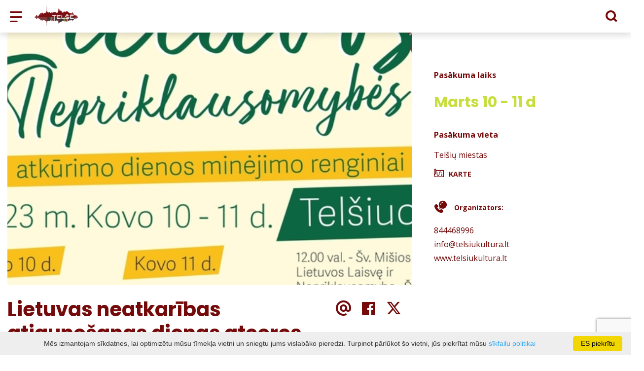

--- FILE ---
content_type: text/html; charset=UTF-8
request_url: https://visit.telsiai.lt/lv/notikums/lietuvas-neatkaribas-atjaunosanas-dienas-atceres-pasakumi/date-20230310/
body_size: 20109
content:
<!DOCTYPE HTML >
<html lang="lv">
<head>
    <meta http-equiv="content-type" content="text/html; charset=UTF-8"/>
    <meta name="viewport" content="width=device-width, initial-scale=1.0, user-scalable=0"/>
    <title>Lietuvas neatkarības atjaunošanas dienas atceres pasākumi</title>
    <meta property="og:title" content="Lietuvas neatkarības atjaunošanas dienas atceres pasākumi"/>
                <meta property="fb:app_id" content="1844713022339644"/>
        <meta property="og:type" content="article"/>
        <meta property="og:description" content=""/>
        <meta property="og:url" content="https://visit.telsiai.lt/lv/notikums/lietuvas-neatkaribas-atjaunosanas-dienas-atceres-pasakumi/"/>
                <meta property="og:image" content="https://visit.telsiai.lt/data/events/sharing/2023-03-11_Kovo_11.jpg"/>
        <meta property="og:image:width" content="600"/>
        <meta property="og:image:height" content="600"/>
    
            <link rel="shortcut icon" type="image/png"
              href="https://visit.telsiai.lt/data/settings/favicon/zalias-i-standartinis_(1).png"/>
        <link rel="stylesheet" href="https://stackpath.bootstrapcdn.com/bootstrap/4.1.3/css/bootstrap.min.css"
          integrity="sha384-MCw98/SFnGE8fJT3GXwEOngsV7Zt27NXFoaoApmYm81iuXoPkFOJwJ8ERdknLPMO"
          crossorigin="anonymous">
            <link rel="stylesheet"
              href="https://visit.telsiai.lt/templates/bebras/telsiai/css/style.css?v=1767964977">
    
    <meta name="google-site-verification" content="_huifD9PtGACJR8v6OdHWrEP2dpazHJaE_QM0ymrvM8" />
            <script type="text/javascript">
        (function(i,s,o,g,r,a,m){ i['GoogleAnalyticsObject']=r;i[r]=i[r]||function(){
                (i[r].q=i[r].q||[]).push(arguments) },i[r].l=1*new Date();a=s.createElement(o),
            m=s.getElementsByTagName(o)[0];a.async=1;a.src=g;m.parentNode.insertBefore(a,m)
        })(window,document,'script','//www.google-analytics.com/analytics.js','ga');

        ga('create', 'G-CE2F1DNK7B', 'auto');
        ga('send', 'pageview');
        ga('set', 'anonymizeIp', true);
    </script>

        <script>
        var cookie_text = 'Mēs izmantojam sīkdatnes, lai optimizētu mūsu tīmekļa vietni un sniegtu jums vislabāko pieredzi. Turpinot pārlūkot šo vietni, jūs piekrītat mūsu';
        var cookie_link_text = ' sīkfailu politikai';
        var cookie_link = 'https://visit.telsiai.lt/lv/info/sikdatnu-politika/';
        var cookie_close_text = 'ES piekrītu';
    </script>
    <script type="text/javascript" id="cookieinfo"
            src="https://visit.telsiai.lt/templates/js/cookieinfo.js?v=1767964977">
    </script>

    <link rel="canonical" href="https://visit.telsiai.lt/lv/notikums/lietuvas-neatkaribas-atjaunosanas-dienas-atceres-pasakumi/"/>
    <link rel="alternate" href="https://visit.telsiai.lt/renginys/lietuvos-nepriklausomybes-atkurimo-dienos-minejimo-renginiai/" hreflang="lt-lt"/>
    <link rel="alternate" href="https://visit.telsiai.lt/lv/notikums/lietuvas-neatkaribas-atjaunosanas-dienas-atceres-pasakumi/" hreflang="lv-lv"/>
    <link rel="alternate" href="https://visit.telsiai.lt/en/event/events-commemorating-the-day-of-restoration-of-independence-of-lithuania/" hreflang="en-gb"/>
    <link rel="alternate" href="https://visit.telsiai.lt/ru/sobtie/meropriyatiya-posvyashtenne-dnyu-vosstanovleniya-nezavisimosti-litv/" hreflang="ru-ru"/>
    <link rel="alternate" href="https://visit.telsiai.lt/de/veranstaltung/veranstaltungen-zum-gedenken-an-den-tag-der-wiederherstellung-der-unabhangigkeit-litauens/" hreflang="de-de"/>

    <script type="application/ld+json">
	    {
    "@context": "http://schema.org",
    "@type": "Event",
    "name": "Lietuvas neatkarības atjaunošanas dienas atceres pasākumi",
    "image": "https://visit.telsiai.lt/data/events/large/2023-03-11_Kovo_11.jpg"
}
    </script>

<script type="application/ld+json">{"@context":"http://schema.org","@type":"BreadcrumbList","itemListElement":[{"@type":"ListItem","position":1,"name":"KO DAR\u012aT?","item":"https://visit.telsiai.lt/lv/ka_veikti/"},{"@type":"ListItem","position":2,"name":"Notikumi","item":"https://visit.telsiai.lt/lv/notikumi/"},{"@type":"ListItem","position":3,"name":"Svin\u012bbas","item":"https://visit.telsiai.lt/lv/notikumi/svinibas-atceres/"},{"@type":"ListItem","position":4,"name":"Lietuvas neatkar\u012bbas atjauno\u0161anas dienas atceres pas\u0101kumi","item":"https://visit.telsiai.lt/lv/notikums/lietuvas-neatkaribas-atjaunosanas-dienas-atceres-pasakumi/"}]}</script>
    
    <script type="text/javascript" src="https://visit.telsiai.lt/templates/bebras/js/jquery-2.1.3.min.js"></script>
<script type="text/javascript" src="https://visit.telsiai.lt/templates/bebras/js/jquery.mmenu.all.js" ></script>
<script src="https://visit.telsiai.lt/templates/js/jquery/jquery.sumoselect.min.js"></script>
<script type="text/javascript" src="https://visit.telsiai.lt/templates/bebras/js/lazysizes.min.js"></script>
<script type="text/javascript" src="https://visit.telsiai.lt/templates/bebras/js/bootstrap.min.js"></script>
<script type="text/javascript" src="https://visit.telsiai.lt/templates/bebras/js/jquery.sticky-kit.min.js"></script>
<script type="text/javascript" src="https://visit.telsiai.lt/templates/bebras/js/swiper/swiper-bundle.min.js" ></script>
<script type="text/javascript" src="https://visit.telsiai.lt/templates/bebras/js/jquery.magnific-popup.min.js"></script>
<script type="text/javascript" src="https://visit.telsiai.lt/templates/bebras/js/collapse.js"></script>
<script src="https://visit.telsiai.lt/templates/js/request.js"></script>
<script type="text/javascript" src="https://visit.telsiai.lt/templates/js/loading.js"></script>
<script src="https://visit.telsiai.lt/templates/bebras/js/user.js?v=1.1"></script>
<script src="https://visit.telsiai.lt/templates/js/jquery/jquery-ui.min.js"></script>
<script type="text/javascript" src="https://visit.telsiai.lt/templates/bebras/js/perfect-scrollbar.min.js"></script>


    <script type="text/javascript" src="https://visit.telsiai.lt/templates/bebras/js/nouislider.min.js"></script>
        <script type="text/javascript" src="https://visit.telsiai.lt/templates/bebras/js/popper.min.js"></script>
    <script type="text/javascript" src="https://cdnjs.cloudflare.com/ajax/libs/ekko-lightbox/5.3.0/ekko-lightbox.min.js"></script>
    <script type="text/javascript" src="https://visit.telsiai.lt/templates/bebras/js/jquery.justifiedGallery.min.js"></script>
    <script type="text/javascript" src="https://visit.telsiai.lt/templates/bebras/js/jquery.scrollLock.js"></script>
    <script src="https://visit.telsiai.lt/templates/js/likedislike.js"></script>
    <script src="https://visit.telsiai.lt/templates/js/List/List.js?v=1767964977"></script>
    <script src="https://visit.telsiai.lt/templates/js/fullscreen.js"></script>
    <script src="https://visit.telsiai.lt/templates/js/multiple_trips.js"></script>
    <script src="https://visit.telsiai.lt/templates/fancybox-3.5.7/jquery.fancybox.min.js"></script>
    <script src="https://visit.telsiai.lt/templates/swipebox/js/jquery.swipebox.js"></script>


<link href="https://visit.telsiai.lt/templates/js/video-js/video-js.min.css" rel="stylesheet">
<script src="https://visit.telsiai.lt/templates/js/video-js/video.min.js"></script>

        <link rel="stylesheet" href="https://visit.telsiai.lt/templates/css/leaflet.css" crossorigin=""/>
<link rel="stylesheet" href="https://visit.telsiai.lt/templates/css/leaflet-custom-style.css?v=1767964977" crossorigin=""/>
<script src="https://visit.telsiai.lt/templates/js/leaflet.js" crossorigin=""></script>

<link rel="stylesheet" href="https://visit.telsiai.lt/templates/css/MarkerCluster.css" />

<link rel="stylesheet" href="https://visit.telsiai.lt/templates/css/MarkerCluster.Default.css" />

<!--[if lte IE 8]><link rel="stylesheet" href="https://leaflet.github.io/Leaflet.markercluster/dist/MarkerCluster.Default.ie.css" /><![endif]-->
<script src="https://visit.telsiai.lt/templates/js/leaflet.markercluster-src.js"></script>


<script type="text/javascript">
    base_url = 'https://visit.telsiai.lt/';
    window.lid = '5';
    window.base_url = 'https://visit.telsiai.lt/';
    window.base_url_lang = 'https://visit.telsiai.lt/lv/';
    window.base_url_root = 'https://visit.telsiai.lt/';
</script>
<script type="text/javascript" src="https://visit.telsiai.lt/templates/js/leafletMap.js?v=1767964977"></script>
<link rel="stylesheet" href="https://visit.telsiai.lt/templates/css/leafletMap.css?v=1767964977" />



</head>
<body class="initial-load">

<!-- Google tag (gtag.js) -->
<script async src="https://www.googletagmanager.com/gtag/js?id=G-CE2F1DNK7B"></script>
<script>
  window.dataLayer = window.dataLayer || [];
  function gtag(){dataLayer.push(arguments);}
  gtag('js', new Date());

  gtag('config', 'G-CE2F1DNK7B');
</script>


<script>(function(d){var s = d.createElement("script");s.setAttribute("data-account", "i9dCg5OA4M");s.setAttribute("src", "https://cdn.userway.org/widget.js");(d.body || d.head).appendChild(s);})(document)</script><noscript>Please ensure Javascript is enabled for purposes of <a href="https://userway.org">website accessibility</a></noscript>

<style>
body {
    color: #565655;
}
.menu-con nav > ul div.menu-bg {
    background: white;

}

.btn.filter-btn.selected {

    color: #fff !important;
}

.menu-con nav > ul > li > div.search-input input::placeholder {
    color: #565655;
}

.menu-con nav > ul li.show-search > div {
   color: #333;
}

.footer-bottom .footer-bottom-right-block .social-widget a:hover::before {
    color: #8E9158;
}

.mobile-filter-map-content .mobile-filter-map-button div.selected {
    color: white !important;
}


.decoration-line {
  top: -76px;
}

.tourism-ads {
  display: none;
}

</style>
<header class="header">
    <div class="container">
        <a class="top-nav-mobile-toggle" href="#mobile-menu"><span class="bebras-icon-Menu"></span><span class="sr-only">Žemaitijas tūrisma informācijas centrs</span></a>
        <div class="logo clearfix">
            <a class="navbar-link" href="https://visit.telsiai.lt/lv/">
                <img src="https://visit.telsiai.lt/data/settings/logo/logo_big.png"
                     alt="Žemaitijas tūrisma informācijas centrs">
            </a>
        </div>
            <div class="mobile-menu" id="mobile-menu">
        <ul class="left-menu">
                                                <li>
                                                                                                            <a href="https://visit.telsiai.lt/lv/info/nukelti-stogai/"  class="" >
                                    NUKELTI STOGAI
                                </a>
                                                                                                </li>
                                                                <li>
                                                                            <a href="https://visit.telsiai.lt/lv/katalogs/"  class="" >
                                VEIKALS
                            </a>
                                                                    </li>
                                                                <li>
                                                                                                            <span class="selected ">KO DARĪT?</span>
                                                                                <ul>
                    <li>
                                    <a href="https://visit.telsiai.lt/lv/ka_veikti/"  class="">
                        KO DARĪT?
                    </a>
                            </li>
        
                                <li>

                                    <a href="https://visit.telsiai.lt/lv/interesejosie-punkti/"                                        >
                        Vietas ko apmeklēt
                    </a>
                                
            </li>
                                            <li>

                                    <a href="https://visit.telsiai.lt/lv/marsruti/"                                        >
                        Maršruti
                    </a>
                                
            </li>
                                            <li>

                                    <a href="https://visit.telsiai.lt/lv/izglitosana/?filterForm[category][116]=116"                                        >
                        Ekskursijas
                    </a>
                                
            </li>
                                            <li>

                                    <a href="https://visit.telsiai.lt/lv/izglitosana/?filterForm[category][115]=115"                                        >
                        Izglītība
                    </a>
                                
            </li>
                                            <li>

                                    <a href="https://visit.telsiai.lt/lv/notikumi/"                     class="selected"                    >
                        Notikumi
                    </a>
                                
            </li>
                                            <li>

                                    <a href="https://visit.telsiai.lt/lv/kas-darit/"                                        >
                        Izklaide
                    </a>
                                
            </li>
                                            <li>

                                    <a href="https://visit.telsiai.lt/lv/editable-separated/id-103/"                                        >
                        īre
                    </a>
                                
            </li>
                        </ul>
                    </li>
                                                                <li>
                                                                                                            <span class=" ">KUR JŪS UZTURĒT?</span>
                                                                                <ul>
                    <li>
                                    <a href="https://visit.telsiai.lt/lv/izmitinasana/"  class="">
                        KUR JŪS UZTURĒT?
                    </a>
                            </li>
        
                                <li>

                                    <a href="https://visit.telsiai.lt/lv/izmitinasana/?filterForm[category][4]=4"                                        >
                        Villas
                    </a>
                                
            </li>
                                            <li>

                                    <a href="https://visit.telsiai.lt/lv/izmitinasana/?filterForm[category][11]=11"                                        >
                        Viesu nams
                    </a>
                                
            </li>
                                            <li>

                                    <a href="https://visit.telsiai.lt/lv/izmitinasana/?filterForm[category][12]=12"                                        >
                        Viesnīcas
                    </a>
                                
            </li>
                                            <li>

                                    <a href="https://visit.telsiai.lt/lv/izmitinasana/?filterForm[category][13]=13"                                        >
                        Kempingi
                    </a>
                                
            </li>
                                            <li>

                                    <a href="https://visit.telsiai.lt/lv/izmitinasana/?filterForm[category][18]=18"                                        >
                        Kempingi
                    </a>
                                
            </li>
                                            <li>

                                    <a href="https://visit.telsiai.lt/lv/izmitinasana/?filterForm[category][22]=22"                                        >
                        Brīvdienu mājas
                    </a>
                                
            </li>
                                            <li>

                                    <a href="https://visit.telsiai.lt/lv/izmitinasana/?filterForm[category][68]=68"                                        >
                        B&amp;B
                    </a>
                                
            </li>
                        </ul>
                    </li>
                                                                <li>
                                                                                                            <span class=" ">KUR ĒDAM?</span>
                                                                                <ul>
                    <li>
                                    <a href="https://visit.telsiai.lt/lv/ediens/"  class="">
                        KUR ĒDAM?
                    </a>
                            </li>
        
                                <li>

                                    <a href="https://visit.telsiai.lt/lv/ediens/?filterForm[category][32]=32"                                        >
                        Restorāns
                    </a>
                                
            </li>
                                            <li>

                                    <a href="https://visit.telsiai.lt/lv/ediens/?filterForm[category][33]=33"                                        >
                        Kafejnīca
                    </a>
                                
            </li>
                                            <li>

                                    <a href="https://visit.telsiai.lt/lv/ediens/?filterForm[category][35]=35"                                        >
                        Picērija
                    </a>
                                
            </li>
                                            <li>

                                    <a href="https://visit.telsiai.lt/lv/ediens/?filterForm[category][56]=56"                                        >
                        Bārs
                    </a>
                                
            </li>
                                            <li>

                                    <a href="https://visit.telsiai.lt/lv/ediens/?filterForm[category][61]=61"                                        >
                        Ātrie ēdieni
                    </a>
                                
            </li>
                                            <li>

                                    <a href="https://visit.telsiai.lt/lv/ediens/?filterForm[category][71]=71"                                        >
                        maiznīca
                    </a>
                                
            </li>
                        </ul>
                    </li>
                                                                <li>
                                                                                                            <a href="https://visit.telsiai.lt/lv/info/konferencu-turisms-telsos/"  class="" >
                                    Konferenču tūrisms Telšos
                                </a>
                                                                                                </li>
                                                                <li>
                                                                                                            <span class=" ">PILSĒTAS VIESIEM</span>
                                                                                <ul>
                    <li>
                                    <a href="https://visit.telsiai.lt/lv/kur-jus-uzturet/"  class="">
                        PILSĒTAS VIESIEM
                    </a>
                            </li>
        
                                <li>

                                    <a href="https://visit.telsiai.lt/lv/info/dzeramais-udens-bez-maksas-1/"                                        >
                        Dzeramais ūdens bez maksas
                    </a>
                                
            </li>
                                            <li>

                                    <a href="https://visit.telsiai.lt/lv/info/tualete/"                                        >
                        Tualete
                    </a>
                                
            </li>
                                            <li>

                                    <a href="https://visit.telsiai.lt/lv/info/sabiedriska-transporta-saraksti/"                                        >
                        Sabiedriskā transporta saraksti
                    </a>
                                
            </li>
                                            <li>

                                    <a href="https://visit.telsiai.lt/lv/info/avarijas-sledzenu-atblokesana/"                                        >
                        Automašīnu slēdzeņu avārijas atslēgšana
                    </a>
                                
            </li>
                                            <li>

                                    <a href="https://visit.telsiai.lt/lv/info/aptauja/"                                        >
                        Aptauja
                    </a>
                                
            </li>
                        </ul>
                    </li>
                                                                <li>
                                                                                                            <a href="https://visit.telsiai.lt/lv/galerija/"  class="" >
                                    GALERIJA
                                </a>
                                                                                                </li>
                                                                <li>
                                                                                                            <a href="https://visit.telsiai.lt/lv/info/t-karte-2/"  class="" >
                                    T-KARTE
                                </a>
                                                                                                </li>
                                                                <li>
                                                                                                            <span class=" ">TIC</span>
                                                                                <ul>
                    <li>
                                                                                                                        <a href="https://visit.telsiai.lt/lv/" class="">
                                    TIC
                                </a>
                                                                                </li>
        
                                <li>

                                    <a href="https://visit.telsiai.lt/lv/"                                        >
                        Ziņas
                    </a>
                                
            </li>
                                            <li>

                                    <a href="https://visit.telsiai.lt/lv/editable-separated/id-76/"                                        >
                        Kontakti
                    </a>
                                
            </li>
                                            <li>

                                    <span class=" ">Pārskati</span>
                                    <ul>
                    <li>
                <a href="https://visit.telsiai.lt/lv/info/parskati/"  class="175 304 ">
                    Pārskati
                </a>
            </li>
        
                                <li>

                                    <a href="https://visit.telsiai.lt/lv/info/2025-gada-parskats-pirmais-ceturksnis/"                                        >
                        2025. gada pārskats Pirmais ceturksnis
                    </a>
                                
            </li>
                                            <li>

                                    <a href="https://visit.telsiai.lt/lv/info/darbibas-parskats-2024/"                                        >
                        Darbības pārskats 2024
                    </a>
                                
            </li>
                                            <li>

                                    <a href="https://visit.telsiai.lt/lv/info/2024-gada-zinojums/"                                        >
                        2024. gada ziņojums
                    </a>
                                
            </li>
                                                                <li>

                                    <a href="https://visit.telsiai.lt/lv/info/2023-gada-zinojums-ii-ceturksnis/"                                        >
                        2023. gada ziņojums II ceturksnis
                    </a>
                                
            </li>
                                            <li>

                                    <a href="https://visit.telsiai.lt/lv/info/2023-gada-zinojums-iii-ceturksnis/"                                        >
                        2023. gada ziņojums III ceturksnis
                    </a>
                                
            </li>
                                            <li>

                                    <a href="https://visit.telsiai.lt/lv/info/2023-gada-iv-ceturksnis/"                                        >
                        Pārskats par 2023. gadu
                    </a>
                                
            </li>
                                            <li>

                                    <a href="https://visit.telsiai.lt/lv/info/zinojums-2023-gada/"                                        >
                        ziņojums 2023. gadā
                    </a>
                                
            </li>
                                            <li>

                                    <a href="https://visit.telsiai.lt/lv/editable-separated/id-300/"                                        >
                        Ataskaita 2022 m. III ketvirčio
                    </a>
                                
            </li>
                                            <li>

                                    <a href="https://visit.telsiai.lt/lv/info/2022-gada-zinojums-ii-ceturksnis/"                                        >
                        2022. gada ziņojums II ceturksnis
                    </a>
                                
            </li>
                                            <li>

                                    <a href="https://visit.telsiai.lt/lv/info/parskats-par-2022-gadu-i-ceturksnis/"                                        >
                        Pārskats par 2022. gadu I ceturksnis
                    </a>
                                
            </li>
                                            <li>

                                    <a href="https://visit.telsiai.lt/lv/info/parskats-2020/"                                        >
                        Pārskats 2020
                    </a>
                                
            </li>
                                            <li>

                                    <a href="https://visit.telsiai.lt/lv/info/zinojums-par-2021-gadu-es-ceturksni/"                                        >
                        Ziņojums par 2021. gadu Es ceturksni
                    </a>
                                
            </li>
                                            <li>

                                    <a href="https://visit.telsiai.lt/lv/info/zinojums-par-2021-ii-ceturksnis-1/"                                        >
                        Ziņojums par 2021 II ceturksnis
                    </a>
                                
            </li>
                                            <li>

                                    <a href="https://visit.telsiai.lt/lv/info/parskats-par-2021-gadu-iii-ceturksnis/"                                        >
                        Pārskats par 2021. gadu III ceturksnis
                    </a>
                                
            </li>
                                            <li>

                                    <a href="https://visit.telsiai.lt/lv/info/parskats-par-2021-gadu/"                                        >
                        Pārskats par 2021. gadu
                    </a>
                                
            </li>
                        </ul>

            </li>
                                                                <li>

                                    <a href="https://visit.telsiai.lt/lv/info/par-mums/"                                        >
                        Par mums
                    </a>
                                
            </li>
                                                                <li>

                                    <a href="https://visit.telsiai.lt/lv/editable-separated/id-141/"                                        >
                        Pakalpojumu likmes
                    </a>
                                
            </li>
                                            <li>

                                    <a href="https://visit.telsiai.lt/lv/editable-separated/id-139/"                                        >
                        Algas
                    </a>
                                
            </li>
                                            <li>

                                    <a href="https://visit.telsiai.lt/lv/editable-separated/id-142/"                                        >
                        Iepirkums
                    </a>
                                
            </li>
                        </ul>
                    </li>
                                                                <li>
                                                                                                            <a href="https://visit.telsiai.lt/lv/info/europe-direct-kampuss/"  class="" >
                                    TŪRISMA FUNKCIONĀLĀS ATTIECĪBAS
                                </a>
                                                                                                </li>
                                                                <li>
                                                                                                            <a href="https://telsiai.eudirect.lt/" target="_blank" class="" >
                                    EUROPE DIRECT Telšiai
                                </a>
                                                                                                </li>
                                                                <li>
                                                                                                            <a href="https://visit.telsiai.lt/lv/info/zemaici-eksamens/"  class="" >
                                    ZEMAIĆI EKSĀMENS
                                </a>
                                                                                                </li>
                                    </ul>
        <div class='mobile-language-switch' id="appendable-language-switch">
            <ul>
                                                        <li><a class='' href='https://visit.telsiai.lt/renginys/lietuvos-nepriklausomybes-atkurimo-dienos-minejimo-renginiai/date-20230310/'>
                            <div class='language-img'><img src='https://visit.telsiai.lt/templates/bebras/img/blank.gif'
                                                           class='flag flag-lt' alt="flag-icon Lietuviešu"></div>
                            Lietuviešu</a></li>
                                                        <li><a class='selected' href='https://visit.telsiai.lt/lv/notikums/lietuvas-neatkaribas-atjaunosanas-dienas-atceres-pasakumi/date-20230310/'>
                            <div class='language-img'><img src='https://visit.telsiai.lt/templates/bebras/img/blank.gif'
                                                           class='flag flag-lv' alt="flag-icon Latviešu"></div>
                            Latviešu</a></li>
                                                        <li><a class='' href='https://visit.telsiai.lt/en/event/events-commemorating-the-day-of-restoration-of-independence-of-lithuania/date-20230310/'>
                            <div class='language-img'><img src='https://visit.telsiai.lt/templates/bebras/img/blank.gif'
                                                           class='flag flag-en' alt="flag-icon Angļu"></div>
                            Angļu</a></li>
                                                        <li><a class='' href='https://visit.telsiai.lt/ru/sobtie/meropriyatiya-posvyashtenne-dnyu-vosstanovleniya-nezavisimosti-litv/date-20230310/'>
                            <div class='language-img'><img src='https://visit.telsiai.lt/templates/bebras/img/blank.gif'
                                                           class='flag flag-ru' alt="flag-icon Krievu"></div>
                            Krievu</a></li>
                                                        <li><a class='' href='https://visit.telsiai.lt/de/veranstaltung/veranstaltungen-zum-gedenken-an-den-tag-der-wiederherstellung-der-unabhangigkeit-litauens/date-20230310/'>
                            <div class='language-img'><img src='https://visit.telsiai.lt/templates/bebras/img/blank.gif'
                                                           class='flag flag-de' alt="flag-icon Vācu"></div>
                            Vācu</a></li>
                            </ul>
        </div>
        <div class='mobile-account-block' id="menu-account-block">
    <ul class='mm-listview'>
        <li class='account-name'>
            <a class='selected'>
                <span>
                                            <span class="bebras-icon-avatar"></span>
                                    </span>
                 
            </a>
        </li>
                            <li>
                <a href="https://visit.telsiai.lt/lv/tourism-list_trips/"><span></span>Mani ceļojumi</a>
            </li>
                    <li>
                <a href="https://visit.telsiai.lt/lv/iepirksanas-ratini/"><span></span>Iepirkumu grozs</a>
            </li>
                    <li>
                <a href="https://visit.telsiai.lt/lv/pasutijums-vesture/"><span></span>Pasūtījumi</a>
            </li>
                    <li>
                <a href="https://visit.telsiai.lt/lv/"><span></span>Rediģēt profilu</a>
            </li>
                <li>
            <a href="javascript:;" onclick ="return logout();"><span></span>Atteikties</a>
        </li>
    </ul>
</div>
        <div class="close-mm"><span class="bebras-icon-close"></span></div>
    </div>
    <div class="menu-con">
        <nav id="my-menu" class="main-menu clearfix" >
            <ul class="left-menu">
                                                                                    <li tabindex="0" class="                                                             submenu-standart                                                         "
                        >
                                                            <a tabindex="-1" href="https://visit.telsiai.lt/lv/info/nukelti-stogai/" >
                                    NUKELTI STOGAI
                                </a>
                                                        
                        </li>
                                                                                                        <li tabindex="0" class="                                                        submenu-standart"
                        >
                                                            <a tabindex="-1" href="https://visit.telsiai.lt/lv/katalogs/" >
                                    VEIKALS
                                </a>
                                                        
                        </li>
                                                                                                        <li tabindex="0" class="selected                                                             sub-menu-parent                                                         "
                        >
                                                            <a tabindex="-1" href="https://visit.telsiai.lt/lv/ka_veikti/" >
                                    KO DARĪT?
                                </a>
                                                            <div class="sub-menu-col-7 scroll">
        <div class="sub-menu-list">
                                                <div class="nav-column">
                        <a class="" href="https://visit.telsiai.lt/lv/interesejosie-punkti/" target="">                                                    <div class="sub-menu-img">
                                <img data-sizes="auto" class="image lazyload"
                                    src="[data-uri]"
                                    data-src="https://visit.telsiai.lt/templates/images/no_photo/660x440.jpg"
                                    data-srcset="
                                                                            https://visit.telsiai.lt/data/editable/submenu/29dsc_0144.jpg 205w,
                                                                                                                https://visit.telsiai.lt/data/editable/mobile/29dsc_0144.jpg  800w
                                    "
                                     alt="Vietas ko apmeklēt"
                                >
                            </div>
                                                <div class="sub-menu-title">
                                Vietas ko apmeklēt
                        </div>
                        </a>                                            </div>
                                                                <div class="nav-column">
                        <a class="" href="https://visit.telsiai.lt/lv/marsruti/" target="">                                                    <div class="sub-menu-img">
                                <img data-sizes="auto" class="image lazyload"
                                    src="[data-uri]"
                                    data-src="https://visit.telsiai.lt/templates/images/no_photo/660x440.jpg"
                                    data-srcset="
                                                                            https://visit.telsiai.lt/data/editable/submenu/101dsc_0039_001.jpg 205w,
                                                                                                                https://visit.telsiai.lt/data/editable/mobile/101dsc_0039_001.jpg  800w
                                    "
                                     alt="Maršruti"
                                >
                            </div>
                                                <div class="sub-menu-title">
                                Maršruti
                        </div>
                        </a>                                            </div>
                                                                <div class="nav-column">
                        <a class="" href="https://visit.telsiai.lt/lv/izglitosana/?filterForm[category][116]=116" target="">                                                    <div class="sub-menu-img">
                                <img data-sizes="auto" class="image lazyload"
                                    src="[data-uri]"
                                    data-src="https://visit.telsiai.lt/templates/images/no_photo/660x440.jpg"
                                    data-srcset="
                                                                            https://visit.telsiai.lt/data/editable/submenu/kel_140_001.jpg 205w,
                                                                                                                https://visit.telsiai.lt/data/editable/mobile/kel_140_001.jpg  800w
                                    "
                                     alt="Ekskursijas"
                                >
                            </div>
                                                <div class="sub-menu-title">
                                Ekskursijas
                        </div>
                        </a>                                            </div>
                                                                <div class="nav-column">
                        <a class="" href="https://visit.telsiai.lt/lv/izglitosana/?filterForm[category][115]=115" target="">                                                    <div class="sub-menu-img">
                                <img data-sizes="auto" class="image lazyload"
                                    src="[data-uri]"
                                    data-src="https://visit.telsiai.lt/templates/images/no_photo/660x440.jpg"
                                    data-srcset="
                                                                            https://visit.telsiai.lt/data/editable/submenu/img_5698.jpg 205w,
                                                                                                                https://visit.telsiai.lt/data/editable/mobile/img_5698.jpg  800w
                                    "
                                     alt="Izglītība"
                                >
                            </div>
                                                <div class="sub-menu-title">
                                Izglītība
                        </div>
                        </a>                                            </div>
                                                                <div class="nav-column">
                        <a class="selected" href="https://visit.telsiai.lt/lv/notikumi/" target="">                                                    <div class="sub-menu-img">
                                <img data-sizes="auto" class="image lazyload"
                                    src="[data-uri]"
                                    data-src="https://visit.telsiai.lt/templates/images/no_photo/660x440.jpg"
                                    data-srcset="
                                                                            https://visit.telsiai.lt/data/editable/submenu/anfiteatras.jpg 205w,
                                                                                                                https://visit.telsiai.lt/data/editable/mobile/anfiteatras.jpg  800w
                                    "
                                     alt="Notikumi"
                                >
                            </div>
                                                <div class="sub-menu-title">
                                Notikumi
                        </div>
                        </a>                                            </div>
                                                                <div class="nav-column">
                        <a class="" href="https://visit.telsiai.lt/lv/kas-darit/" target="">                                                    <div class="sub-menu-img">
                                <img data-sizes="auto" class="image lazyload"
                                    src="[data-uri]"
                                    data-src="https://visit.telsiai.lt/templates/images/no_photo/660x440.jpg"
                                    data-srcset="
                                                                            https://visit.telsiai.lt/data/editable/submenu/cid_part1_440a2db3_17a05dee_telsiai.jpg 205w,
                                                                                                                https://visit.telsiai.lt/data/editable/mobile/cid_part1_440a2db3_17a05dee_telsiai.jpg  800w
                                    "
                                     alt="Izklaide"
                                >
                            </div>
                                                <div class="sub-menu-title">
                                Izklaide
                        </div>
                        </a>                                            </div>
                                                                <div class="nav-column">
                        <a class="" href="https://visit.telsiai.lt/lv/editable-separated/id-103/" target="">                                                    <div class="sub-menu-img">
                                <img data-sizes="auto" class="image lazyload"
                                    src="[data-uri]"
                                    data-src="https://visit.telsiai.lt/templates/images/no_photo/660x440.jpg"
                                    data-srcset="
                                                                            https://visit.telsiai.lt/data/editable/submenu/159923857_101223862053816_89985398103617239_o.jpg 205w,
                                                                                                                https://visit.telsiai.lt/data/editable/mobile/159923857_101223862053816_89985398103617239_o.jpg  800w
                                    "
                                     alt="īre"
                                >
                            </div>
                                                <div class="sub-menu-title">
                                īre
                        </div>
                        </a>                                            </div>
                                    </div>
    </div>

                        </li>
                                                                                                        <li tabindex="0" class="                                                            sub-menu-parent                                                         "
                        >
                                                            <a tabindex="-1" href="https://visit.telsiai.lt/lv/izmitinasana/" >
                                    KUR JŪS UZTURĒT?
                                </a>
                                                        <div class=" scroll" >
    <div class="sub-menu-list tourism_category">
                        <div class="nav-column">
                <a href="https://visit.telsiai.lt/lv/izmitinasana/?filterForm[category][4]=4">
                                        <div class="sub-menu-img">
                        <div></div>
                        <img data-sizes="auto" class="image lazyload"
                            src="[data-uri]"
                            data-src="https://visit.telsiai.lt/templates/images/no_photo/660x440.jpg"
                            data-srcset="
                                                            https://visit.telsiai.lt/data/tourism/categories/list/aed_foto_34_1_.jpg 289w,
                                                                                        https://visit.telsiai.lt/data/tourism/categories/mobile/aed_foto_34_1_.jpg  600w
                            "
                            alt="Villas"
                        >
                    </div>
                                        <div class="turism-title-box">
                        <div class="sub-menu-title">Villas</div>
                        <div class="suggestions">Objekti: 23</div>
                    </div>
                </a>
            </div>
                                <div class="nav-column">
                <a href="https://visit.telsiai.lt/lv/izmitinasana/?filterForm[category][11]=11">
                                        <div class="sub-menu-img">
                        <div></div>
                        <img data-sizes="auto" class="image lazyload"
                            src="[data-uri]"
                            data-src="https://visit.telsiai.lt/templates/images/no_photo/660x440.jpg"
                            data-srcset="
                                                            https://visit.telsiai.lt/data/tourism/categories/list/kel_592_1_.jpg 289w,
                                                                                        https://visit.telsiai.lt/data/tourism/categories/mobile/kel_592_1_.jpg  600w
                            "
                            alt="Viesu nams"
                        >
                    </div>
                                        <div class="turism-title-box">
                        <div class="sub-menu-title">Viesu nams</div>
                        <div class="suggestions">Objekti: 3</div>
                    </div>
                </a>
            </div>
                                <div class="nav-column">
                <a href="https://visit.telsiai.lt/lv/izmitinasana/?filterForm[category][12]=12">
                                        <div class="sub-menu-img">
                        <div></div>
                        <img data-sizes="auto" class="image lazyload"
                            src="[data-uri]"
                            data-src="https://visit.telsiai.lt/templates/images/no_photo/660x440.jpg"
                            data-srcset="
                                                            https://visit.telsiai.lt/data/tourism/categories/list/vienvietis_kambarys_3_2.jpg 289w,
                                                                                        https://visit.telsiai.lt/data/tourism/categories/mobile/vienvietis_kambarys_3_2.jpg  600w
                            "
                            alt="Viesnīcas"
                        >
                    </div>
                                        <div class="turism-title-box">
                        <div class="sub-menu-title">Viesnīcas</div>
                        <div class="suggestions">Objekti: 1</div>
                    </div>
                </a>
            </div>
                                <div class="nav-column">
                <a href="https://visit.telsiai.lt/lv/izmitinasana/?filterForm[category][13]=13">
                                        <div class="sub-menu-img">
                        <div></div>
                        <img data-sizes="auto" class="image lazyload"
                            src="[data-uri]"
                            data-src="https://visit.telsiai.lt/templates/images/no_photo/660x440.jpg"
                            data-srcset="
                                                            https://visit.telsiai.lt/data/tourism/categories/list/file58749981_e22a6b09.jpg 289w,
                                                                                        https://visit.telsiai.lt/data/tourism/categories/mobile/file58749981_e22a6b09.jpg  600w
                            "
                            alt="Kempingi"
                        >
                    </div>
                                        <div class="turism-title-box">
                        <div class="sub-menu-title">Kempingi</div>
                        <div class="suggestions">Objekti: 2</div>
                    </div>
                </a>
            </div>
                                <div class="nav-column">
                <a href="https://visit.telsiai.lt/lv/izmitinasana/?filterForm[category][18]=18">
                                        <div class="sub-menu-img">
                        <div></div>
                        <img data-sizes="auto" class="image lazyload"
                            src="[data-uri]"
                            data-src="https://visit.telsiai.lt/templates/images/no_photo/660x440.jpg"
                            data-srcset="
                                                            https://visit.telsiai.lt/data/tourism/categories/list/axell_188296.jpg 289w,
                                                                                        https://visit.telsiai.lt/data/tourism/categories/mobile/axell_188296.jpg  600w
                            "
                            alt="Kempingi"
                        >
                    </div>
                                        <div class="turism-title-box">
                        <div class="sub-menu-title">Kempingi</div>
                        <div class="suggestions">Objekti: 3</div>
                    </div>
                </a>
            </div>
                                <div class="nav-column">
                <a href="https://visit.telsiai.lt/lv/izmitinasana/?filterForm[category][22]=22">
                                        <div class="turism-title-box">
                        <div class="sub-menu-title">Brīvdienu mājas</div>
                        <div class="suggestions">Objekti: 1</div>
                    </div>
                </a>
            </div>
                                <div class="nav-column">
                <a href="https://visit.telsiai.lt/lv/izmitinasana/?filterForm[category][68]=68">
                                        <div class="sub-menu-img">
                        <div></div>
                        <img data-sizes="auto" class="image lazyload"
                            src="[data-uri]"
                            data-src="https://visit.telsiai.lt/templates/images/no_photo/660x440.jpg"
                            data-srcset="
                                                            https://visit.telsiai.lt/data/tourism/categories/list/jonkus_photography_web_2044_1_.jpg 289w,
                                                                                        https://visit.telsiai.lt/data/tourism/categories/mobile/jonkus_photography_web_2044_1_.jpg  600w
                            "
                            alt="B&amp;B"
                        >
                    </div>
                                        <div class="turism-title-box">
                        <div class="sub-menu-title">B&amp;B</div>
                        <div class="suggestions">Objekti: 1</div>
                    </div>
                </a>
            </div>
                </div>
</div>

                        </li>
                                                                                                        <li tabindex="0" class="                                                            sub-menu-parent                                                         "
                        >
                                                            <a tabindex="-1" href="https://visit.telsiai.lt/lv/ediens/" >
                                    KUR ĒDAM?
                                </a>
                                                        <div class=" scroll" >
    <div class="sub-menu-list tourism_category">
                        <div class="nav-column">
                <a href="https://visit.telsiai.lt/lv/ediens/?filterForm[category][32]=32">
                                        <div class="sub-menu-img">
                        <div></div>
                        <img data-sizes="auto" class="image lazyload"
                            src="[data-uri]"
                            data-src="https://visit.telsiai.lt/templates/images/no_photo/660x440.jpg"
                            data-srcset="
                                                            https://visit.telsiai.lt/data/tourism/categories/list/16dsc_001.jpg 289w,
                                                                                        https://visit.telsiai.lt/data/tourism/categories/mobile/16dsc_001.jpg  600w
                            "
                            alt="Restorāns"
                        >
                    </div>
                                        <div class="turism-title-box">
                        <div class="sub-menu-title">Restorāns</div>
                        <div class="suggestions">Objekti: 10</div>
                    </div>
                </a>
            </div>
                                <div class="nav-column">
                <a href="https://visit.telsiai.lt/lv/ediens/?filterForm[category][33]=33">
                                        <div class="sub-menu-img">
                        <div></div>
                        <img data-sizes="auto" class="image lazyload"
                            src="[data-uri]"
                            data-src="https://visit.telsiai.lt/templates/images/no_photo/660x440.jpg"
                            data-srcset="
                                                            https://visit.telsiai.lt/data/tourism/categories/list/senamiestis.jpg 289w,
                                                                                        https://visit.telsiai.lt/data/tourism/categories/mobile/senamiestis.jpg  600w
                            "
                            alt="Kafejnīca"
                        >
                    </div>
                                        <div class="turism-title-box">
                        <div class="sub-menu-title">Kafejnīca</div>
                        <div class="suggestions">Objekti: 14</div>
                    </div>
                </a>
            </div>
                                <div class="nav-column">
                <a href="https://visit.telsiai.lt/lv/ediens/?filterForm[category][35]=35">
                                        <div class="sub-menu-img">
                        <div></div>
                        <img data-sizes="auto" class="image lazyload"
                            src="[data-uri]"
                            data-src="https://visit.telsiai.lt/templates/images/no_photo/660x440.jpg"
                            data-srcset="
                                                            https://visit.telsiai.lt/data/tourism/categories/list/90292457_134422388118288_1056655675297366016_o.jpg 289w,
                                                                                        https://visit.telsiai.lt/data/tourism/categories/mobile/90292457_134422388118288_1056655675297366016_o.jpg  600w
                            "
                            alt="Picērija"
                        >
                    </div>
                                        <div class="turism-title-box">
                        <div class="sub-menu-title">Picērija</div>
                        <div class="suggestions">Objekti: 5</div>
                    </div>
                </a>
            </div>
                                <div class="nav-column">
                <a href="https://visit.telsiai.lt/lv/ediens/?filterForm[category][56]=56">
                                        <div class="sub-menu-img">
                        <div></div>
                        <img data-sizes="auto" class="image lazyload"
                            src="[data-uri]"
                            data-src="https://visit.telsiai.lt/templates/images/no_photo/660x440.jpg"
                            data-srcset="
                                                            https://visit.telsiai.lt/data/tourism/categories/list/16_001.jpg 289w,
                                                                                        https://visit.telsiai.lt/data/tourism/categories/mobile/16_001.jpg  600w
                            "
                            alt="Bārs"
                        >
                    </div>
                                        <div class="turism-title-box">
                        <div class="sub-menu-title">Bārs</div>
                        <div class="suggestions">Objekti: 3</div>
                    </div>
                </a>
            </div>
                                <div class="nav-column">
                <a href="https://visit.telsiai.lt/lv/ediens/?filterForm[category][61]=61">
                                        <div class="sub-menu-img">
                        <div></div>
                        <img data-sizes="auto" class="image lazyload"
                            src="[data-uri]"
                            data-src="https://visit.telsiai.lt/templates/images/no_photo/660x440.jpg"
                            data-srcset="
                                                            https://visit.telsiai.lt/data/tourism/categories/list/lavender_inn_14.jpg 289w,
                                                                                        https://visit.telsiai.lt/data/tourism/categories/mobile/lavender_inn_14.jpg  600w
                            "
                            alt="Ātrie ēdieni"
                        >
                    </div>
                                        <div class="turism-title-box">
                        <div class="sub-menu-title">Ātrie ēdieni</div>
                        <div class="suggestions">Objekti: 4</div>
                    </div>
                </a>
            </div>
                                <div class="nav-column">
                <a href="https://visit.telsiai.lt/lv/ediens/?filterForm[category][71]=71">
                                        <div class="sub-menu-img">
                        <div></div>
                        <img data-sizes="auto" class="image lazyload"
                            src="[data-uri]"
                            data-src="https://visit.telsiai.lt/templates/images/no_photo/660x440.jpg"
                            data-srcset="
                                                            https://visit.telsiai.lt/data/tourism/categories/list/6ca9310ffb1990205b0008d0257e3322.jpg 289w,
                                                                                        https://visit.telsiai.lt/data/tourism/categories/mobile/6ca9310ffb1990205b0008d0257e3322.jpg  600w
                            "
                            alt="maiznīca"
                        >
                    </div>
                                        <div class="turism-title-box">
                        <div class="sub-menu-title">maiznīca</div>
                        <div class="suggestions">Objekti: 2</div>
                    </div>
                </a>
            </div>
                </div>
</div>

                        </li>
                                                                                                        <li tabindex="0" class="                                                             submenu-standart                                                         "
                        >
                                                            <a tabindex="-1" href="https://visit.telsiai.lt/lv/info/konferencu-turisms-telsos/" >
                                    Konferenču tūrisms Telšos
                                </a>
                                                        
                        </li>
                                                                                                        <li tabindex="0" class="                                                            sub-menu-parent                                                         "
                        >
                                                            <a tabindex="-1" href="https://visit.telsiai.lt/lv/kur-jus-uzturet/" >
                                    PILSĒTAS VIESIEM
                                </a>
                                                            <div class="scroll">
        <div class="sub-menu-list">
                                                <div class="nav-column">
                        <a class="" href="https://visit.telsiai.lt/lv/info/dzeramais-udens-bez-maksas-1/" target="">                                                        <div class="sub-menu-title">
                                Dzeramais ūdens bez maksas
                            </div>
                            </a>                                            </div>
                                                                <div class="nav-column">
                        <a class="" href="https://visit.telsiai.lt/lv/info/tualete/" target="">                                                        <div class="sub-menu-title">
                                Tualete
                            </div>
                            </a>                                            </div>
                                                                <div class="nav-column">
                        <a class="" href="https://visit.telsiai.lt/lv/info/sabiedriska-transporta-saraksti/" target="">                                                        <div class="sub-menu-title">
                                Sabiedriskā transporta saraksti
                            </div>
                            </a>                                            </div>
                                                                <div class="nav-column">
                        <a class="" href="https://visit.telsiai.lt/lv/info/avarijas-sledzenu-atblokesana/" target="">                                                        <div class="sub-menu-title">
                                Automašīnu slēdzeņu avārijas atslēgšana
                            </div>
                            </a>                                            </div>
                                                                <div class="nav-column">
                        <a class="" href="https://visit.telsiai.lt/lv/info/aptauja/" target="">                                                        <div class="sub-menu-title">
                                Aptauja
                            </div>
                            </a>                                            </div>
                                    </div>
    </div>

                        </li>
                                                                                                        <li tabindex="0" class="                                                             submenu-standart                                                         "
                        >
                                                            <a tabindex="-1" href="https://visit.telsiai.lt/lv/galerija/" >
                                    GALERIJA
                                </a>
                                                        
                        </li>
                                                                                                        <li tabindex="0" class="                                                             submenu-standart                                                         "
                        >
                                                            <a tabindex="-1" href="https://visit.telsiai.lt/lv/info/t-karte-2/" >
                                    T-KARTE
                                </a>
                                                        
                        </li>
                                                                                                        <li tabindex="0" class="                                                            sub-menu-parent                                                         submenu-standart"
                        >
                                                                                                                                                                                    <a tabindex="-1" href="https://visit.telsiai.lt/lv/">
                                                TIC
                                            </a>
                                                                                                                                        <div class="scroll">
        <div class="sub-menu-list">
                                                <div class="nav-column">
                        <a class="" href="https://visit.telsiai.lt/lv/" target="">                                                        <div class="sub-menu-title">
                                Ziņas
                            </div>
                            </a>                                            </div>
                                                                <div class="nav-column">
                        <a class="" href="https://visit.telsiai.lt/lv/editable-separated/id-76/" target="">                                                        <div class="sub-menu-title">
                                Kontakti
                            </div>
                            </a>                                            </div>
                                                                <div class="nav-column">
                        <a class="" href="https://visit.telsiai.lt/lv/info/parskati/" target="">                                                        <div class="sub-menu-title">
                                Pārskati
                            </div>
                            </a>                                                    <ul>
                                                                                                        <li ><a href="https://visit.telsiai.lt/lv/info/2025-gada-parskats-pirmais-ceturksnis/">2025. gada pārskats Pirmais ceturksnis</a></li>
                                                                                                                                            <li ><a href="https://visit.telsiai.lt/lv/info/darbibas-parskats-2024/">Darbības pārskats 2024</a></li>
                                                                                                                                            <li ><a href="https://visit.telsiai.lt/lv/info/2024-gada-zinojums/">2024. gada ziņojums</a></li>
                                                                                                                                                                                                                <li ><a href="https://visit.telsiai.lt/lv/info/2023-gada-zinojums-ii-ceturksnis/">2023. gada ziņojums II ceturksnis</a></li>
                                                                                                                                            <li ><a href="https://visit.telsiai.lt/lv/info/2023-gada-zinojums-iii-ceturksnis/">2023. gada ziņojums III ceturksnis</a></li>
                                                                                                                                            <li ><a href="https://visit.telsiai.lt/lv/info/2023-gada-iv-ceturksnis/">Pārskats par 2023. gadu</a></li>
                                                                                                                                            <li ><a href="https://visit.telsiai.lt/lv/info/zinojums-2023-gada/">ziņojums 2023. gadā</a></li>
                                                                                                                                            <li ><a href="https://visit.telsiai.lt/lv/editable-separated/id-300/">Ataskaita 2022 m. III ketvirčio</a></li>
                                                                                                                                            <li ><a href="https://visit.telsiai.lt/lv/info/2022-gada-zinojums-ii-ceturksnis/">2022. gada ziņojums II ceturksnis</a></li>
                                                                                                                                            <li ><a href="https://visit.telsiai.lt/lv/info/parskats-par-2022-gadu-i-ceturksnis/">Pārskats par 2022. gadu I ceturksnis</a></li>
                                                                                                                                            <li ><a href="https://visit.telsiai.lt/lv/info/parskats-2020/">Pārskats 2020</a></li>
                                                                                                                                            <li ><a href="https://visit.telsiai.lt/lv/info/zinojums-par-2021-gadu-es-ceturksni/">Ziņojums par 2021. gadu Es ceturksni</a></li>
                                                                                                                                            <li ><a href="https://visit.telsiai.lt/lv/info/zinojums-par-2021-ii-ceturksnis-1/">Ziņojums par 2021 II ceturksnis</a></li>
                                                                                                                                            <li ><a href="https://visit.telsiai.lt/lv/info/parskats-par-2021-gadu-iii-ceturksnis/">Pārskats par 2021. gadu III ceturksnis</a></li>
                                                                                                                                            <li ><a href="https://visit.telsiai.lt/lv/info/parskats-par-2021-gadu/">Pārskats par 2021. gadu</a></li>
                                                                                                </ul>
                                            </div>
                                                                                            <div class="nav-column">
                        <a class="" href="https://visit.telsiai.lt/lv/info/par-mums/" target="">                                                        <div class="sub-menu-title">
                                Par mums
                            </div>
                            </a>                                            </div>
                                                                                            <div class="nav-column">
                        <a class="" href="https://visit.telsiai.lt/lv/editable-separated/id-141/" target="">                                                        <div class="sub-menu-title">
                                Pakalpojumu likmes
                            </div>
                            </a>                                            </div>
                                                                <div class="nav-column">
                        <a class="" href="https://visit.telsiai.lt/lv/editable-separated/id-139/" target="">                                                        <div class="sub-menu-title">
                                Algas
                            </div>
                            </a>                                            </div>
                                                                <div class="nav-column">
                        <a class="" href="https://visit.telsiai.lt/lv/editable-separated/id-142/" target="">                                                        <div class="sub-menu-title">
                                Iepirkums
                            </div>
                            </a>                                            </div>
                                    </div>
    </div>

                        </li>
                                                                                                        <li tabindex="0" class="                                                             submenu-standart                                                         "
                        >
                                                            <a tabindex="-1" href="https://visit.telsiai.lt/lv/info/europe-direct-kampuss/" >
                                    TŪRISMA FUNKCIONĀLĀS ATTIECĪBAS
                                </a>
                                                        
                        </li>
                                                                                                        <li tabindex="0" class="                                                             submenu-standart                                                         "
                        >
                                                            <a tabindex="-1" href="https://telsiai.eudirect.lt/" target="_blank">
                                    EUROPE DIRECT Telšiai
                                </a>
                                                        
                        </li>
                                                                                                        <li tabindex="0" class="                                                             submenu-standart                                                         "
                        >
                                                            <a tabindex="-1" href="https://visit.telsiai.lt/lv/info/zemaici-eksamens/" >
                                    ZEMAIĆI EKSĀMENS
                                </a>
                                                        
                        </li>
                                                </ul>

            <ul class="right-menu">
                
                                <li class="search-block" id="search-block">
                    <a href="javascript:;" class="bebras-icon-search2" aria-label="Meklēt"></a>

<div id="cd-search" class="cd-search search-input" onsubmit="searchSolr()">
    <div class="close-search"></div>
    <form action="https://visit.telsiai.lt/lv/meklet/" method="get">
        <input id="searchfield" type="search" name="q" autocomplete="off" class="search-place" placeholder="Meklēt">
        <label for="searchfield" class="sr-only">Meklēt</label>
    </form>
    <div class="row" id="result-cont"></div>
</div>
                </li>
                                
                <li class="account" id="account-block">
    <a href="#login-pop" class="login-pop">
                    <span class="no-login bebras-icon-avatar"><span class="sr-only"> Pieslēgties</span></span>
            </a>
                <div id="login-pop" class="white-popup-block mfp-hide">
        <div class="login-block">
            <button title="Close (Esc)" type="button" class="mfp-close">×</button>
            <h3>Ieeja / reģistrācija</h3>
            <div class="login-block-container">
                <div class="form-zone login">
                    <h3>Esošais konts</h3>
                    <form action="" id="ajaxLogin" method="post" target="_self" _lpchecked="1">
                        <div>
                            <label for="login_name">E-pasts</label>
                            <input id="login_name" class="comment-input" type="text" name="login_form[email]" value=""
                                   autocomplete="off">
                        </div>
                        <div class="">
                            <label for="login-pass">Parole</label>
                            <input id="login-pass" class="comment-input" type="password" name="login_form[password]"
                                   autocomplete="off">
                        </div>
                                                <div id="log-errors">

                        </div>
                        <div class="btn-area">
                            <a href="javascript:;" onclick ="$('#ajaxLogin').submit();" class="btn dark">Savienot</a>
                            <a id="reminder_" class="btn" href="javascript:;">Es aizmirsu</a>
                            <a class="register btn dark show-reg-block" href="javascript:;">Reģistrēties</a>
                        </div>
                    </form>
                </div>
                <div class="members-cont">
                    <h3>Sazinieties ar sociālo kontu</h3>
                    <div class="social-login-content">

                                                    <div id="facebookLoginBtn" onclick="loginFb(true);">
                                <span></span>Pieslēgties ar Facebook</div>
                                                                                                                            <div class="privacy-policy-login">Reģistrējoties, jūs piekrītat mūsu <a target="_blank" href="https://visit.telsiai.lt/lv/info/privatumu/">Privātuma politika</a></div>
                                            </div>
                </div>
            </div>
        </div>
        <div class="reg-block">
            <button title="Close (Esc)" type="button" class="mfp-close">×</button>
            <a class="btn back-login"></a>
            <h3>Reģistrācija</h3>
            <div class="members-cont">
                <div class="form-zone">
                    <form action="" id="ajaxRegister" method="post" target="_self" _lpchecked="1">
                        <input id="e_input3" name="e" value="save" type="hidden">
                        <div class="reg-input-area">
                            <div>
                                <div class="">
                                    <label for="reg-name">Vārds</label>
                                    <input id="reg-name" class="comment-input" type="text" name="register_form[first_name]" value=""
                                           autocomplete="off">
                                </div>
                                <div class="">
                                    <label for="reg-lastname">Uzvārds</label>
                                    <input id="reg-lastname" class="comment-input" type="text" name="register_form[last_name]" value=""
                                           autocomplete="off">
                                </div>
                                <div class="">
                                    <label for="reg-email">E-pasts</label>
                                    <input id="reg-email" class="comment-input" type="text" name="register_form[email]" value=""
                                           autocomplete="off">
                                </div>
                            </div>
                            <div>
                                <div class="">
                                    <label for="reg-pass">Parole</label>
                                    <input id="reg-pass" class="comment-input" type="password" name="register_form[password]"
                                           autocomplete="off">
                                </div>
                                <div class="">
                                    <label for="reg-pass2">Atkārtojiet paroli</label>
                                    <input id="reg-pass2" class="comment-input" type="password" name="register_form[password2]"
                                           autocomplete="off">
                                </div>
                            </div>
                        </div>
                                                <div class="privat-rules">
                            Reģistrējoties, jūs piekrītat mūsu <a target="_blank" href="https://visit.telsiai.lt/lv/info/privatumu/">Privātuma politika</a>
                        </div>
                                                <a href="javascript:;" onclick ="$('#ajaxRegister').submit();" class="register btn">Reģistrēties</a>
                        <div id="reg-errors">
                        </div>
                    </form>
                </div>
            </div>
        </div>
        <div class="form-zone pass-reminder">
            <button title="Close (Esc)" type="button" class="mfp-close">×</button>
            <a class="btn back-login"></a>
            <h3>Paroles atgādinājums</h3>
            <form action="" id="ajaxReminder" method="post" target="_self" _lpchecked="1">
                <input id="e_input2" name="e" value="save" type="hidden">

                <div class="">
                    <label for="remind_email">E-pasts</label>
                    <input id="remind_email" class="comment-input" type="text" name="f[email]" value=""
                           autocomplete="off">
                </div>

                <div class="btn-area">
                    <a href="javascript:;" onclick ="$('#ajaxReminder').submit();" id="reminder_" class="btn">Atgādināt</a>
                </div>
                <div id="remind-errors">
                </div>
            </form>
        </div>
    </div>


<script type="text/javascript">
    var reminder_errors = $('#remind-errors');
    $('#ajaxReminder').submit(function ()
    {
        var form = $(this).serialize();

        startLoading();
        reminder_errors.html('');
        $.ajax({
            url: "https://visit.telsiai.lt/lv/?module=members&action=psw_recovery",
            data: form,
            type: "POST",
            dataType: 'json',
            success: function (result)
            {
                stopLoading();
                if (result.message)
                reminder_errors.append('<div class="space-bracket red"><span>' + result.message + '</span></div>');
            }
        });

        return false;
    });

    var login_errors = $('#log-errors');
    $('#ajaxLogin').submit(function ()
    {
        var form = $(this).serialize();

        startLoading();
        login_errors.html('');
        $.ajax({
            url: "https://visit.telsiai.lt/lv/?module=members&action=login",
            data: form,
            type: "POST",
            dataType: 'json',
            success: function (result)
            {
                stopLoading();
                if (result.errors)
                {
                    $.each(result.errors, function (i, val)
                    {
                        login_errors.append('<div class="space-bracket red"><span>' + val + '</span></div>');
                    });
                }
                else
                {
                    var magnificPopup = $.magnificPopup.instance;
                    magnificPopup.close();
                    afterLogin();
                }
            }
        });

        return false;
    });

    var register_errors = $('#reg-errors');
    $('#ajaxRegister').submit(function ()
    {
        startLoading();
        var form = $(this).serialize();
        register_errors.html('');
        $.ajax({
            url: "https://visit.telsiai.lt/lv/?module=members&action=register",
            data: form,
            type: "POST",
            dataType: 'json',
            success: function (result)
            {
                stopLoading();
                if (result.errors)
                {
                    $.each(result.errors, function (i, val)
                    {
                        register_errors.append('<div class="space-bracket red"><span>' + val + '</span></div>');
                        return false;
                    });
                }
                else
                {
                    var success_text = "##registracija-sekminga##";
                    var email_text = "##el-pastu-issiunteme-aktyvacijos-nuoroda##";
                    register_errors.append('<div class="space-bracket red"><span>' + success_text + '</span></div>');
                    register_errors.append('<div class="space-bracket red"><span>' + email_text + '</span></div>');
                }
            }
        });

        return false;
    });

    $(function ()
    {
        $('.login-pop').magnificPopup({
            type: 'inline',
            preloader: false,
            focus: '#username',
            modal: true
        });

        $(".show-reg-block").on('click', function() {
            $(".login-block").slideUp();
            $(".reg-block").slideDown();
        });

        $(".back-login").on('click', function() {
            $(".login-block").slideDown();
            $(".reg-block, .form-zone.pass-reminder").slideUp();
        });

        $("#reminder_").on("click", function(){
            $(".login-block").slideUp();
            $(".form-zone.pass-reminder").slideDown();
        });
    });
</script>

    </li>

                <li class="sub-menu-parent language-switch mobile-language-switch d-none">
                                                                                                                                                                    <a class="kalba">
                                <span>##kalba##</span>
                            </a>
                                                                                                                                                                                                                                                                             <ul class="sub-menu">
                        <div>
                            
                                                                                                                                                                                                                                                                                                                                                
                                                                <li>
                                    <a href="//renginys/lietuvos-nepriklausomybes-atkurimo-dienos-minejimo-renginiai/date-20230310/">
                                        <span class="mobile"><span><img src="https://visit.telsiai.lt/templates/bebras/img/blank.gif" class="flag flag-lt" alt="flag-icon Lietuviešu"></span> Lietuviešu</span>
                                    </a>
                                </li>

                            
                                                                                                                                                                                                                                                                                                                                                
                                                                <li class="selected-language">
                                    <a href="/lv/notikums/lietuvas-neatkaribas-atjaunosanas-dienas-atceres-pasakumi/date-20230310/">
                                        <span class="mobile"><span><img src="https://visit.telsiai.lt/templates/bebras/img/blank.gif" class="flag flag-lv" alt="flag-icon Latviešu"></span> Latviešu</span>
                                    </a>
                                </li>

                            
                                                                                                                                                                                                                                                                                                                                                
                                                                <li>
                                    <a href="/en/event/events-commemorating-the-day-of-restoration-of-independence-of-lithuania/date-20230310/">
                                        <span class="mobile"><span><img src="https://visit.telsiai.lt/templates/bebras/img/blank.gif" class="flag flag-en" alt="flag-icon Angļu"></span> Angļu</span>
                                    </a>
                                </li>

                            
                                                                                                                                                                                                                                                                                                                                                
                                                                <li>
                                    <a href="/ru/sobtie/meropriyatiya-posvyashtenne-dnyu-vosstanovleniya-nezavisimosti-litv/date-20230310/">
                                        <span class="mobile"><span><img src="https://visit.telsiai.lt/templates/bebras/img/blank.gif" class="flag flag-ru" alt="flag-icon Krievu"></span> Krievu</span>
                                    </a>
                                </li>

                            
                                                                                                                                                                                                                                                                                                                                                
                                                                <li>
                                    <a href="/de/veranstaltung/veranstaltungen-zum-gedenken-an-den-tag-der-wiederherstellung-der-unabhangigkeit-litauens/date-20230310/">
                                        <span class="mobile"><span><img src="https://visit.telsiai.lt/templates/bebras/img/blank.gif" class="flag flag-de" alt="flag-icon Vācu"></span> Vācu</span>
                                    </a>
                                </li>

                                                    </div>
                    </ul>
                </li>

                <li class="sub-menu-parent language-switch">
                                                                                                                                                                    <a href="">
                                <span>LV</span>
                            </a>
                                                                                                                                                                                                                                                        
                    <ul>
                        
                                                                                                                
                                                                                                                                                                                                                                                                                                                                        <li >
                                <a href="//renginys/lietuvos-nepriklausomybes-atkurimo-dienos-minejimo-renginiai/date-20230310/">
                                    <div>
                                        <img src="https://visit.telsiai.lt/templates/bebras/img/blank.gif"
                                             class="flag flag-lt"
                                             alt="flag-icon Lietuviešu">
                                    </div>
                                    Lietuviešu
                                </a>
                            </li>
                        
                                                                                                                
                                                                                                                                                                                                                                                                                                                                        <li class="active">
                                <a href="/lv/notikums/lietuvas-neatkaribas-atjaunosanas-dienas-atceres-pasakumi/date-20230310/">
                                    <div>
                                        <img src="https://visit.telsiai.lt/templates/bebras/img/blank.gif"
                                             class="flag flag-lv"
                                             alt="flag-icon Latviešu">
                                    </div>
                                    Latviešu
                                </a>
                            </li>
                        
                                                                                                                
                                                                                                                                                                                                                                                                                                                                        <li >
                                <a href="/en/event/events-commemorating-the-day-of-restoration-of-independence-of-lithuania/date-20230310/">
                                    <div>
                                        <img src="https://visit.telsiai.lt/templates/bebras/img/blank.gif"
                                             class="flag flag-en"
                                             alt="flag-icon Angļu">
                                    </div>
                                    Angļu
                                </a>
                            </li>
                        
                                                                                                                
                                                                                                                                                                                                                                                                                                                                        <li >
                                <a href="/ru/sobtie/meropriyatiya-posvyashtenne-dnyu-vosstanovleniya-nezavisimosti-litv/date-20230310/">
                                    <div>
                                        <img src="https://visit.telsiai.lt/templates/bebras/img/blank.gif"
                                             class="flag flag-ru"
                                             alt="flag-icon Krievu">
                                    </div>
                                    Krievu
                                </a>
                            </li>
                        
                                                                                                                
                                                                                                                                                                                                                                                                                                                                        <li >
                                <a href="/de/veranstaltung/veranstaltungen-zum-gedenken-an-den-tag-der-wiederherstellung-der-unabhangigkeit-litauens/date-20230310/">
                                    <div>
                                        <img src="https://visit.telsiai.lt/templates/bebras/img/blank.gif"
                                             class="flag flag-de"
                                             alt="flag-icon Vācu">
                                    </div>
                                    Vācu
                                </a>
                            </li>
                                            </ul>
                </li>
                            </ul>

            <div class="menu-bg"></div>

            <div class="mob-menu" style="float: right;">
                <div class="mobile-search-block"> <a class="bebras-icon-search2" id="mobile-search-trigger"></a>

<div id="cd-search" class="cd-search search-input" onsubmit="searchSolr()">
    <div class="close-search"></div>
    <form action="https://visit.telsiai.lt/lv/meklet/" method="get">
        <input id="searchfield-mobile" type="search" name="q" autocomplete="off" class="search-place" placeholder="Meklēt">
        <label for="searchfield-mobile" class="sr-only">Meklēt</label>
    </form>
    <div class="row" id="result-cont-mobile"></div>
</div>
</div>
                                                            </div>
        </nav>
    </div>
    <script type="text/javascript">
    $(".search-input input").keyup(function(e) {
        if (e.keyCode === 27) {
            $(".search-block > a").removeClass('selected');
            $('.search-block').removeClass('show-search');
        }
    });

    if($( window ).width() >= 1160) {
        searchfield = $('#searchfield');
    } else {
        searchfield = $('#searchfield-mobile');
    }

    let searchTimeout;
    let current;
    $(window).load(function(){
        searchfield.keyup(function(e){
            if (e.which !== 40 && e.which !== 38) { // down
                clearTimeout(searchTimeout);
                searchTimeout = setTimeout(searchSolr, 300);
            } else {
                walkSuggestions(e.which)
            }
        });
    });

    let typedValue = "";

    function searchSolr(){
        if(searchfield.val().length == 0){
            $('#result-cont').html('');
            $('.cd-search').removeClass('is-visible');
            $('header.small-header').removeClass('mob-search-active');
            return;
        }

        request('searchSuggestions', {
            type: 'POST',
            url: 'https://visit.telsiai.lt/?module=search&action=suggestions&lang_code=5',
            data : {
                ajax : 1,
                index: 1,
                query : searchfield.val()
            },
            success: function(result){
                if($( window ).width() >= 1160) {
                    $('#result-cont').html(result);
                    current = null;
                    typedValue = searchfield.val();
                } else {
                    $('#result-cont-mobile').html(result);
                }
            }
        });
    }


    $('.search-block > a').on('click', function(event){
        if ($('#searchfield').val() &&  $('.cd-search').hasClass('is-visible')) {
            $('#searchfield').parent().submit();
        }
        toggleSearch();
        if (!$('#searchfield').is(":empty")) {

        }
    });


    $('.close-search').on('click', function(event){
        event.preventDefault();
        toggleSearch("close");
    });


    jQuery(document).on('keyup',function(evt) {
        if (evt.keyCode == 27) {
            event.preventDefault();
            toggleSearch("close");
        }
    });


    function toggleSearch(type) {
        searchSolr();
        if(type=="close") {
            $('header.small-header').removeClass('mob-search-active');
            $('.search-block').removeClass('show-search');
            $('.cd-search').removeClass('is-visible');
            $(".search-block").removeClass('selected');
            $('body').removeClass('stop-scrolling');
            $('.menu-bg').removeClass('active-menu-bg');
        } else {
            //toggle search visibility
            $('header.small-header').toggleClass('mob-search-active');
            $('body').toggleClass('stop-scrolling');
            $('.search-block').toggleClass('show-search');
            $('.cd-search').toggleClass('is-visible');
            $('.search-block').toggleClass('selected');
            $('.menu-bg').toggleClass('active-menu-bg');
            var input = document.getElementById('searchfield');
            input.focus();
            input.select();
            if($(window).width() > 1190 && $('.cd-search').hasClass('is-visible')) $('.cd-search').find('input[type="search"]').focus();
        }
    }

    $(document).mouseup(function(e)
    {
        var container = $(".cd-search");

        // if the target of the click isn't the container nor a descendant of the container
        if (!container.is(e.target) && container.has(e.target).length === 0)
        {
            toggleSearch("close");
        }
    });

    //mobile

    $('#mobile-search-trigger').on('click', function(event){
        event.preventDefault();
        toggleSearch();
    });

    $( document ).ready(function() {
       $('.hp-search .search-place').keydown(function(e) {
           var code = e.key;
           var value = $(this).val();
           if(code === "Enter") {
               e.preventDefault();
           }
           if( $(".mobile-search-block").css('display') == 'none') {
               $('.search-block > a').trigger( "click" );
               $('#searchfield').val(value);
           } else {
               $('#mobile-search-trigger').trigger( "click" );
               $('#searchfield-mobile').val(value);
               $('#searchfield-mobile').focus();
           }
           this.value = '';
       })
    });

    function goNext(){
        if (current){
            if(current.next().length !== 0) {
                let next = current.next();
                let previous = current;
                change(previous, next);
            }
        } else {
            current = $('.suggestion-item').first();
            change(null, current);
        }
    }

    function goPrevious(){
        if (current){
            if(current.prev().length !== 0) {
                let next = current.prev();
                let previous = current;
                change(previous, next);
            } else{
                change(current, null)
            }
        } else {
            current = $('.suggestion-item').last();
            change(null, current);
        }
    }

    function change(previous, next) {
        if (previous)
            previous.css('background-color', '#fff');
        if (next){
            current = next;
            next.css("background-color", "#efefef");
            let text = $('a', next).text();
            searchfield.val(text)
        } else {
            searchfield.val(typedValue)
        }
    }
    
    function walkSuggestions(key) {

        if (key === 40) { // down
            goNext();
        } else if (key === 38) { // up
            goPrevious();
        }
    }

</script>


    </div>
</header>
<div id="class_change" class="wrap container-fluid bootstrap-list event-view">
    <div class="row">
        <div class="col-xl-8 col-lg-7 col-md-6 col-sm-12">

<script type="application/ld+json">
{
  
  "@context": "https://schema.org",
  "inLanguage": "LV",

      "@type": "Event",
  
  "name": "Lietuvas neatkar\u012bbas atjauno\u0161anas dienas atceres pas\u0101kumi",

  "description": "   ",
  "url": "https://visit.telsiai.lt/index.php?module=events&action=event&id=492",
  
  "image": {
	"@type": "ImageObject",
	"caption": "Lietuvas neatkar\u012bbas atjauno\u0161anas dienas atceres pas\u0101kumi",
	"representativeOfPage": true,
	"contentUrl": "https://visit.telsiai.lt/data/events/large/2023-03-11_Kovo_11.jpg",
    "url": "https://visit.telsiai.lt/index.php?module=events&action=event&id=492"
  },

  // * is "1.3.3 Renginiu vieta" lenteles
  "location": {
    "@type": "Place",
    "name": "Tel\u0161i\u0173 miestas",
	"telephone": "",
    "address": {
      "@type": "PostalAddress", // * irasyt
	  "addressCountry": "LT",// * irasyt
      "addressLocality": null, //* speju kad cia savivaldybe
      "streetAddress": null
    },
	  "geo": {
		"@type": "GeoCoordinates",
		"latitude": "55.9869779",
		"longitude": "22.2485534"
	  }
    },


 //* Jeigu nurodyta bent viena zemiau esanti reiksme spaudina Organizatoriu
   "organizer": {
	 "@type": "Person",
	 "givenName":  "",
	 "email":  "info@telsiukultura.lt ",
	 "telephone": "844468996"
  },
  
   	"startDate": "2023-03-10",
	"endDate": "2023-03-11"    
   }
</script>
<div id="left_side">
            <div class="main-view-photo">
            <a href="https://visit.telsiai.lt/data/events/large/2023-03-11_Kovo_11.jpg" data-fancybox="gallery" data-caption="">
                <img data-sizes="auto" class="image lazyload"
                     src="[data-uri]"
                     data-src="https://visit.telsiai.lt/data/events/landing/2023-03-11_Kovo_11.jpg"
                     data-srcset="https://visit.telsiai.lt/data/events/landing/2023-03-11_Kovo_11.jpg 653w"
                     alt="Lietuvas neatkarības atjaunošanas dienas atceres pasākumi"
                >
            </a>
        </div>
        <div class="object-details">
        
        
            <script src="https://www.google.com/recaptcha/api.js?render=6LdOi-oUAAAAAKU10U45LcmDtnG2HbrucVNQ2xIq"></script>
    <script>window.gcaptcha_key = "6LdOi-oUAAAAAKU10U45LcmDtnG2HbrucVNQ2xIq"</script>
<div class="share-block">
    <div id="socialShare" class="btn-group share-group">
        <ul class="share-list">
            <li>
                <a data-original-title="Email" rel="tooltip" class="share btn btn-mail email-popup"
                   data-placement="left" href="#email-popup">
                    <i class="bebras-icon-email2"> <span class="sr-only">Email</span></i>
                </a>
            </li>
            <li>
                <a data-original-title="Facebook" rel="tooltip" class="share btn btn-facebook"
                   data-placement="left" href="https://visit.telsiai.lt/lv/notikums/lietuvas-neatkaribas-atjaunosanas-dienas-atceres-pasakumi/date-20230310/" name="fb">
                    <i class="fa fa-facebook-official"> <span class="sr-only">Facebook</span></i>
                </a>
            </li>
            <li>
                <a data-original-title="X" rel="tooltip" class="share btn btn-twitter"
                   data-placement="left" href="https://visit.telsiai.lt/lv/notikums/lietuvas-neatkaribas-atjaunosanas-dienas-atceres-pasakumi/date-20230310/" name="tw">
                    <i class="bebras-icon-x"> <span class="sr-only">X</span></i>
                </a>
            </li>
        </ul>
        <!-- Email popup -->
        <div id="email-popup" class="email-form white-popup-block mfp-hide">
            <h3>Kopīgojiet saiti pa e-pastu</h3>
            <form id="email_share">
                <input spellcheck="false" type="text" class="email-input" name="f[from]" id="share-email"
                       placeholder="Jūsu elektroniskais pasts">
                <label for="share-email" class="sr-only">Jūsu elektroniskais pasts</label>
                <input spellcheck="false" type="text" class="email-input" name="f[emails]" id="share-emails"
                       placeholder="Saņēmēja e-pasta adreses atdala ,">
                <label for="share-emails" class="sr-only">Saņēmēja e-pasta adreses atdala ,</label>
                <input type="submit" class="send-email btn dark" value="Sūtīt">
            </form>
            <script>
                $('#email_share').submit(function(e){
                    e.preventDefault();
                    var form = $(this);
                    var URL = "https://visit.telsiai.lt/lv/events-send_email/id-492/";

                    grecaptcha.ready(function () {
                        // console.log("Captcha loaded, key: ",window.gcaptcha_key);
                        grecaptcha.execute(window.gcaptcha_key, {
                            action: 'create_email'
                        }).then(function (token) {
                            // console.log("Captcha token received", token);
                            form.prepend('<input type="hidden" name="g-recaptcha-response" value="' + token + '">');

                            jQuery.ajax(
                                {
                                    type: 'POST',
                                    url: URL,
                                    data: form.serialize(),
                                    dataType: "json",
                                    beforeSend: function () {
                                        $('input', form).removeClass('err');
                                    },
                                    success: function (result) {
                                        if (result.success) {
                                            showMessage(result.message);
                                            $.magnificPopup.close();
                                        } else {
                                            $.each(result.errors, function (i, val) {
                                                showMessage(val, 'err');
                                            });
                                        }
                                    }
                                });
                        });
                    });

                    return false;
                });

                $(document).ready(function ()
                {
                    $('.email-popup').magnificPopup({
                        type: 'inline',
                        preloader: false,
                        focus: '#name',

                        // When elemened is focused, some mobile browsers in some cases zoom in
                        // It looks not nice, so we disable it:
                        callbacks: {
                            beforeOpen: function ()
                            {
                                if ($(window).width() < 700)
                                {
                                    this.st.focus = false;
                                }
                                else
                                {
                                    this.st.focus = '#name';
                                }
                            }
                        }
                    });
                });
            </script>

        </div>
    </div>
    <script type="text/javascript">
        $('.btn-share').on('click', function ()
        {
            $(this).parent().addClass('open');
        });

        $(document).click(function (e)
        {
            var target = e.target;

            if (!$(target).is('#socialShare') && !$(target).parents().is('#socialShare'))
            {
                $('#socialShare').removeClass('open');
            }
        });

        $('.share').click(function (e)
        {
            e.preventDefault();
            var a = this.name;
            console.log(this.href);

            if (a == 'fb')
            {
                Share('https://www.facebook.com/sharer/sharer.php?u=' + encodeURIComponent(this.href));
            }

            if (a == 'tw')
            {
                Share('https://twitter.com/intent/tweet?text=' + encodeURIComponent(this.href));
            }

            if (a == 'g+')
            {
                Share('https://plus.google.com/share?url=' + encodeURIComponent(this.href));
            }

        });

        function Share(url)
        {
            window.open(url, 'name', 'height=550,width=550');
        }


    </script>
</div>


        <h1>Lietuvas neatkarības atjaunošanas dienas atceres pasākumi</h1>

        <div class="category">Svinības</div>


        <div class="content-list">

            <div class="content">
                
            </div>

        </div>

        
            </div>

    <script>
        $(window).unbind('scroll');
    </script>
    <script>
        if(typeof changeAdminEditUrl != 'undefined')
        {
            changeAdminEditUrl('https://visit.telsiai.lt/admin/?module=events&action=events_edit&id=492', false);
        }
    </script>
</div></div>
        <div class="col-xl-4 col-lg-5 col-md-4 col-sm-12 pr-0"><div class="sidebar " id="right_side">
    <div class="sidebar-content">
        <div class="event-info">
                        <h3>Pasākuma laiks</h3>

                                    
                                        
                                                    
                        

																
						<div class="event-date-time">
				<span id="main-event-date"
					  class="event-date"
					  data-date="Marts&nbsp;10 - 11 d"
					  data-date-sort="2023-03-10"
					  data-start-time=""
					  data-end-time=""
					  data-href="https://visit.telsiai.lt/lv/notikums/lietuvas-neatkaribas-atjaunosanas-dienas-atceres-pasakumi/date-20230310/">
					Marts&nbsp;10 - 11 d
				</span>
				<span id="main-event-time" class="event-time">
									</span>
			</div>

						
                        <div class="event-location">
                <h3>Pasākuma vieta</h3>
                <div class="event-locations-address">
                    <a class="component-reload location-title" href="https://visit.telsiai.lt/lv/event-place/telsiu-miestas/">Telšių miestas</a>
                                    </div>
                <a class="event-map"><span class="bebras-icon-map"></span>Karte</a>
                <div class="mobile-show-map mobile-map"></div>
                <script type="text/javascript">
                    $(".mobile-map").on('click', function(e){
                        if($(this).hasClass('mobile-cancel')) {
                            $('.filter-block').removeClass('active');
                            $(".mobile-filter-map-button .mobile-cancel")
                                .removeClass('mobile-cancel')
                                .addClass('mobile-map')
                                .text(map_text);

                            e.preventDefault();
                            $('body').removeAttr('style');
                            $('body').css('overflow', 'auto');

                        }
                        else
                        {
                            if (navigator.userAgent.match(/(iPod|iPhone|iPad)/)) {
                                $("#map").addClass("ios");
                            } else{
                                GoInFullscreen($("#map").get(0));
                            }
                        }
                    });

                    function toggleMap()
                    {
                        $(".full-screen-map").toggleClass('closed-map');
                        $(".btn.filter-btn").toggleClass('hide');
                        $(".wrap").toggleClass('full-map');

                        if(!$(".full-screen-map").hasClass('closed-map'))
                        {
                            if(typeof cancelCreation != "undefined")
                                cancelCreation();
                        }
                    }
                    function mapOff()
                    {
                        if(!$(".full-screen-map").hasClass('closed-map'))
                            return;

                        toggleMap();
                    }

                    $(".btn.full-screen-map").on("click", function() {
                        toggleMap();
                    });

                    var map_text = "Karte";
                </script>
            </div>
            
                            <div class="contact-content">
                                                                <div class="contact-block">
                            <div class="phone">
                                <div class="contact-block-title">Organizators:</div>

                                
                                                                    <div>
                                        <a href="tel:844468996">844468996</a>
                                    </div>
                                
                                <div>
                                                                            <a href="mailto:info@telsiukultura.lt ">info@telsiukultura.lt </a>
                                                                                                                <a target="_blank" href="http://www.telsiukultura.lt">www.telsiukultura.lt</a>
                                                             
                                </div>
                            </div>
                        </div>
                                    </div>
            
            
            
            
			
			
            <div class="event-info-mobile">
                <a class="more-info-btn">Vairāk par pasākumu</a>
                                <a class="less-info-btn">Apraksts</a>
            </div>
            <script type="text/javascript">
                $(".more-info-btn").on("click", function (e)
                {
                    $(this).parent().addClass("active");
                    $(".event-view .sidebar .sidebar-content").addClass('active');
                    e.preventDefault();
                    $('body').width($('body').width());
                    $('body').css('overflow', 'hidden');
                });

                $(".less-info-btn").on('click', function (e)
                {
                    $(this).parent().removeClass("active");
                    $(".event-view .sidebar .sidebar-content").removeClass('active');
                    e.preventDefault();
                    $('body').removeAttr('style');
                    $('body').css('overflow', 'auto');
                });

                $(window).resize(function (e)
                {
                    if ($(".sidebar-content.active") && $(window).width() > 767)
                    {
                        $(".sidebar-content.active").removeClass("active");
                        $(".event-view .sidebar .sidebar-content").removeClass('active');
                        e.preventDefault();
                        $('body').removeAttr('style');
                        $('body').css('overflow', 'auto');
                    }
                });
            </script>
        </div>
    </div>
</div></div>
    </div>
</div>

        <div class="view-map-content" id="bottom_component">
        <div class="btn full-screen-map closed-map"></div>
        <div id="map"><div class="btn mobile-fullscreen-exit"></div></div>

                <script>
                    $(".mobile-fullscreen-exit").on('click', function(e) {
                        if (navigator.userAgent.match(/(iPod|iPhone|iPad)/)) {
                            $("#map").removeClass("ios");
                        } else {
                            GoOutFullscreen();
                        }
                    });

                    var map = $('#map').LeafletMap({
                        objectInfoBox: false,
                    });

                                        var object = map.addObject({"id":"82","city_id":"49","place_tel_1":null,"place_tel_2":null,"place_email":null,"place_url":null,"lat":"55.9869779","lng":"22.2485534","define_work_time":"0","show_in_public_place_list":"0","wd_time_same":"1","address":null,"rate":"0","rate_positive":"0","rate_negative":"0","rate_cnt":"0","active":"1","admin_id":"14","last_edit":"2022-05-22 10:33:08","last_editor":"14","place_name":{"1":"Tel\u0161i\u0173 miestas","5":"Tel\u0161i\u0173 miestas","2":"Tel\u0161i\u0173 miestas","3":"Tel\u0161i\u0173 miestas","4":"Tel\u0161i\u0173 miestas"},"place_description":{"1":null,"5":null,"2":null,"3":null,"4":null},"place_name_short":{"1":null,"5":null,"2":null,"3":null,"4":null},"place_event_title":{"1":null,"5":null,"2":null,"3":null,"4":null},"readable_address":null,"count":"0","pics":[],"city":{"city_id":"49","place_id":"82","id":"49","country_id":"1","lat":"55.9869779","long":"22.2485534","priority":null,"active":"1","name":{"1":"Tel\u0161iai","2":"Tel\u0161iai"}},"worktime":[],"marker":[],"name":"Tel\u0161i\u0173 miestas"});
                    object.show();
                    object.focus(16);
                </script>

        <script type="text/javascript">
            $(".event-map").on("click", function() {
                $(".view-map-content").toggleClass('full-map');
                $.scrollLock(true);
            });

            $(".full-screen-map").on("click", function() {
                $(".view-map-content").toggleClass('full-map');
                $.scrollLock(false);
            });

            function adjustWidth() {
                var parentwidth = $(".sidebar").width();
            }

            $(window).resize( function() {
                adjustWidth();
            });

            adjustWidth();
        </script>
    </div>



    <footer id="footer">
        <div class="footer-widget-area clearfix">
            <div class="footer-widget-area-left">
                            
<div class="widget-list-item light  " >
    <div class="small-100" >
        <div class="framed-cont with-padding newsletter-v2-widget">
                            <form id="newsForm189" class="newsletter-input">
                    <h3>Abonējiet mūsu biļetenu</h3>
                    <div class="subscribe-category-list">
                        Saņemiet jaunākās izmitināšanas, ēdināšanas un izklaides piedāvājumus tieši pa e-pastu. pastkastes
                    </div>

                    <div class="email email-189 large-40 columns">
                        <div class="email-input-border">
                            <input id="e_input" type="hidden" name="e"/>
                            <input type="hidden" name="f[list_id]" value="0" />
                            <input type="hidden" name="f[custom]" value="" />
                            <input type="hidden" name="f[action]" value="newsletter" />
                                                        <input type="text" id="email_input189" name="f[email]" placeholder="E-pasta adrese" autocomplete="off" />
                            <label for="email_input189" class="sr-only">E-pasta adrese</label>
                        </div>
                                            </div>
                    <div class="newsletter_submit  large-30 columns" >
                        <button class="news_button button_id189" >Abonēšana</button>
                    </div>
                    <div>
                        <span class="suc_msg" style="display:none">Abonēšana veiksmīga</span>
                        <span class="err_msg" style="display:none">Nepareizs e-pasts</span>
                    </div>
                </form>
                    </div>
    </div>
</div>
<script type="text/javascript">
        $('.news_button.button_id189').click(function(e){
        var url = 'https://visit.telsiai.lt/index.php?module=elements&action=mailchimp';
        var val = $('#email_input189').val();
        var widget_id = '189';
        e.preventDefault();

        $('.err_msg').hide();
        if(isEmail(val)){
            $.ajax({
                type: "POST",
                url: url,
                data: {
                    email: val,
                    widget_id: widget_id
                },
                dataType:'json',
                success:function(data){
                    if(data.msg){
                        $('.err_msg').html(data.msg).show();
                    }
                    if(data.success){
                        $('#newsletter_cat_list189').hide();
                        $('.news_button.button_id189').hide();
                        $('#email_input189').hide();
                        $('.email-input-border').hide();
                        $('.suc_msg').show();
                    }
                }
            });
        }
        else{
            $('.err_msg').show();
            $('.email-input-border').addClass('wrong');
        }
    });
        function isEmail(email) {
        var atpos = email.indexOf("@");
        var dotpos = email.lastIndexOf(".");
        if (atpos<1 || dotpos<atpos+2 || dotpos+2>=email.length) {
            return false;
        }
        return true;
    }
</script>

    
            </div>

            <div class="footer-widget-area-right">
                                    <div class="contact-widget">
                        <div>
                                                            <span>+370 618 63448   +3706 998 8229</span>
                                                                                        <span><a href="mailto:turizmocentras@telsiai.lt">turizmocentras@telsiai.lt</a></span>
                                                                                        <span>Tirgus a. 21, LT-87122 Telšiai</span>
                                                                                        <span>Žemaitijas tūrisma informācijas centrs</span>
                                                                                        <span><a href="mailto:turizmocentras@telsiai.lt">Rakstiet mums</a></span>
                                                    </div>
                    </div>
                                            <div class="widget-list-item full"
        >
    <div class="">
        <div class="framed-cont with-padding box-list">
             
            <div class="box-list-content">
                                    <div class="item-box">
                        <p>Darba stundas:</p>

<p>I - IV 8:00 - 17:30</p>

<p>Saule 8:00 - 15:45</p>

<p>VI - VII 10:00 - 15:00</p>

                    </div>
                                    <div class="item-box">
                        
                    </div>
                            </div>
        </div>
    </div>
</div>
    
            </div>
        </div>

        <div class="footer-bottom">
            <div class="footer-bottom-left-block">
                            <div class="text-widget
		"
	>
	<div>
		<p>&copy; Žemaitijos turizmo informacijos centras</p>

	</div>
</div>
            <div class="text-widget
		"
	>
	<div>
		<p><a href="http://www.rinkodara.lt" target="_blank">Web solutions</a></p>

	</div>
</div>
    
            </div>
            <div class="footer-bottom-right-block">
                            <div class="social-widget small-100 medium-35 columns social">
	<div class="icons">
					<a href="https://www.facebook.com/Zemaitijostic" target="_blank" class="bebras-icon-fb"><span class="sr-only">Facebook</span></a>
		
				
		
					<a href="https://www.instagram.com/zemaitijos_tic/" target="_blank" class="bebras-icon-Instagram"><span class="sr-only">Instagram</span></a>
			</div>
</div>
    
            </div>
        </div>
    </footer>
    <script>
        let isMobile = window.matchMedia("only screen and (max-width: 767px)").matches;
        if(!isMobile) {
            $(window).scroll(function () {
                var check = $(".wrap").height() - $(".sidebarsticky").height();
                if ($(window).scrollTop() >= check) {
                    $(".sidebar").addClass('sidebar-footer-bottom');
                    $(".sidebarsticky").addClass('sidebar-footer-bottom');
                }
                else {
                    $(".sidebar").removeClass('sidebar-footer-bottom');
                    $(".sidebarsticky").removeClass('sidebar-footer-bottom');
                }
            });
        }
    </script>



<link rel="stylesheet" type="text/css"
      href="https://cdnjs.cloudflare.com/ajax/libs/bootstrap-datetimepicker/3.1.3/css/bootstrap-datetimepicker.min.css">
<link rel="stylesheet" href="https://visit.telsiai.lt/templates/bebras/css/font-awesome.min.css">
<link rel="stylesheet" href="https://visit.telsiai.lt/templates/bebras/css/jquery.mmenu.all.css"/>
<link rel="stylesheet" href="https://visit.telsiai.lt/templates/bebras/css/swiper/swiper-bundle.min.css">
<link rel="stylesheet" href="https://visit.telsiai.lt/templates/bebras/css/flags.min.css">
<link rel="stylesheet" href="https://code.jquery.com/ui/1.12.1/themes/base/jquery-ui.css">
<link rel="stylesheet" href="https://visit.telsiai.lt/templates/bebras/css/nouislider.min.css">
<link rel="stylesheet" href="https://visit.telsiai.lt/templates/bebras/css/perfect-scrollbar.css">
<link rel="stylesheet" href="https://visit.telsiai.lt/templates/fancybox-3.5.7/jquery.fancybox.min.css">
<link rel="stylesheet" href="https://visit.telsiai.lt/templates/css/sumoselect.min.css">
<link rel="stylesheet" href="https://visit.telsiai.lt/templates/swipebox/css/swipebox.css">
<link rel="stylesheet" href="https://cdnjs.cloudflare.com/ajax/libs/ekko-lightbox/5.3.0/ekko-lightbox.css">
<link rel="stylesheet" href="https://visit.telsiai.lt/data/settings/icons/style.css?v=0">
<link rel="stylesheet" href="https://visit.telsiai.lt/templates/bebras/css/justifiedGallery.min.css">
<link rel="stylesheet" href="https://visit.telsiai.lt/templates/bebras/css/magnific-popup.css">
    <link rel="stylesheet"
          href="https://visit.telsiai.lt/templates/bebras/telsiai/css/lib_style_override.css?v=1767964977">

<script>
    window.base_url = 'https://visit.telsiai.lt/';
    window.base_url_lang = 'https://visit.telsiai.lt/lv/';
    window.lid = '5';
    window.trip_link = null;
    window.module = '';
    window.action = '';

    $( document ).ready(function() {
        $('body').removeClass('initial-load');
    });

    jQuery.event.special.touchstart = {
        setup: function( _, ns, handle ){
            if ( ns.includes("noPreventDefault") ) {
                this.addEventListener("touchstart", handle, { passive: false });
            } else {
                this.addEventListener("touchstart", handle, { passive: true });
            }
        }
    };
    jQuery.event.special.touchmove = {
        setup: function( _, ns, handle ){
            if ( ns.includes("noPreventDefault") ) {
                this.addEventListener("touchmove", handle, { passive: false });
            } else {
                this.addEventListener("touchmove", handle, { passive: true });
            }
        }
    };
</script>
<script type="text/javascript" src="https://visit.telsiai.lt/templates/bebras/js/audioPlayer.js"></script>
<script src="https://visit.telsiai.lt/templates/bebras/js/player.js?v=1767964977"></script>

<script>
    //tracking-enable-disable-script-start, will be used in privacy policy page or cookies bar
    $( document ).ready(function() {
                    $('a#disable-tracking-btn').text('Noklikšķiniet, lai iespējotu sīkfailus un Google Analytics izsekošanu');
                    $('a#disable-tracking-btn').click(function() {
                tracking_permission_toggle();
            });

        //for cookieinfo.js, remove if lib unused
        $('.cookieinfo-close').click(function() {
            tracking_permission_on();
        });

    });


    function tracking_permission_toggle() {
        $.ajax({
            type: "GET",
            url: "https://visit.telsiai.lt/?module=main&action=elementRender&cookies=" + '1',
            success: function (result)
            {
                if(typeof gaoo_handle_optout !== 'undefined' && $.isFunction(gaoo_handle_optout)) {
                    gaoo_handle_optout();
                }
                window.location.reload();
            }
        });
    }

    function tracking_permission_on() {
        $.ajax({
            type: "GET",
            url: "https://visit.telsiai.lt/?module=main&action=elementRender&cookies=1",
            success: function (result)
            {
                // if(typeof gaoo_handle_optout !== 'undefined' && $.isFunction(gaoo_handle_optout)) {
                //     gaoo_handle_optout();
                // }
                window.location.reload();
            }
        });
    }

    //tracking-enable-disable-script-end
</script>
<script>
    loadingColor = '#95C12C';

    $('.search-place').keypress(function(e){
        if(e.keyCode == 13)
        {
            window.location.href = "https://visit.telsiai.lt/lv/meklet/?q=" + encodeURIComponent($(this).val());
        }
    });

    $(".clickable-by-enter").keyup(function(event) {
        if (event.keyCode === 13) {
            $(this).click();
        }
    });
</script>
<script>
    function startmmenu(){

        if(!$('body > div.mobile-menu').hasClass('mm-menu') ){
            $("#mobile-menu").mmenu({
                navbar 	: {
                    title	: ''
                },
                "extensions": [
                    "pagedim-black"
                ],
                "offCanvas": {
                    "position": "left",
                    "zposition": "front",
                },
                "searchfield": {
                    "resultsPanel": false,
                    "noResults": '##rezultatu-nera##',
                    "placeholder": "##paieska##",
                    "title": "##rezultatai##"
                },
                "navbars": [
                    {
                        "position": "top",
                        "content": [
                            "<div class='menu-logo'><a href='https://visit.telsiai.lt/lv/'><img src='https://visit.telsiai.lt/data/settings/logo/logo_big.png' alt='webiste logo'><span class='sr-only'>Mobilā izvēlne</span></a></div>"
                        ]
                    },
                    {
                        "position": "bottom",
                        "content": [
                            "<a class='mobile-menu-language'><span>LV</span><span class='sr-only'>Valodas</span></a>",
                                                                                    "<a class='mobile-menu-account login-trigger' onclick=\"$('.login-pop').click();return false;\" id='mobile-menu-button'><span class='bebras-icon-avatar'></span><span class='sr-only'>Kontu izvēlne</span></a>"
                        ]
                    },

                ]
            }, {
                // configuration
                clone: true
            }).append($('#appendable-language-switch')).append($('.mobile-account-block')).append($('.close-mm'));
        }

        var API = $("#mobile-menu, #mm-mobile-menu").data( "mmenu" );

        $(".close-mm").click(function() {
            hide_other_mobile_block1();
            hide_other_mobile_block2();
            API.close();
        });
    }

    $(".mobile-menu-language").on("click", function(){
        hide_other_mobile_block1();
        $(this).toggleClass("show-language");
        $(".mobile-language-switch").toggleClass("show-language-switch");
    });
</script>
<script type="text/javascript" src="https://visit.telsiai.lt/templates/bebras/js/bebras_menu_script.js"></script>


    <script type="text/javascript" src="https://visit.telsiai.lt/templates/bebras/js/bebras_custom_script.js"></script>

<link rel="stylesheet" href="https://visit.telsiai.lt/templates/css/msg.css">
<script src="https://visit.telsiai.lt/templates/js/msg.js"></script>
<script src="https://visit.telsiai.lt/templates/js/components.js"></script>


</body>

    <script>
        var fb_response = null;
        function doFbLogin()
        {
            startLoading();
            $.ajax({
                type: 'post',
                url: 'https://visit.telsiai.lt/lv/members-register_facebook/',
                dataType: 'json',
                success: function (result)
                {
                    stopLoading();
                    if (result.error == 2)
                        showMsg(1, "Slikta Facebook lietotnes noslēpums");
                    else if (result.error)
                        showMsg(1, "Radusies kļūda veidojot jaunu Google lietotāju");
                    else if (result.success)
                    {
                        afterLogin();
                        var magnificPopup = $.magnificPopup.instance;
                        magnificPopup.close();
                    }
                }
            });
        }

        // This is called with the results from from FB.getLoginStatus().
        function statusChangeCallback(response)
        {
            if(response == null){
                setTimeout(function(){
                    statusChangeCallback(fb_response);
                }, 200);
                return;
            }
            if (response.status === 'connected')
            {
                doFbLogin();
            }
            else
            {
                FB.login(function (response)
                {
                    if (response.authResponse)
                    {
                        doFbLogin();
                    }
                    else
                    {
                        stopLoading();
                    }
                }, {
                    scope: 'email'
                });
            }
        }
        function loginFb()
        {
            startLoading();
            statusChangeCallback(fb_response);
        }

        window.fbAsyncInit = function ()
        {
            FB.init({
                appId: '1844713022339644',
                cookie: true,  // enable cookies to allow the server to access
                               // the session
                xfbml: true,  // parse social plugins on this page
                version: 'v3.1'
            });

            // Now that we've initialized the JavaScript SDK, we call
            // FB.getLoginStatus().  This function gets the state of the
            // person visiting this page and can return one of three states to
            // the callback you provide.  They can be:
            //
            // 1. Logged into your app ('connected')
            // 2. Logged into Facebook, but not your app ('not_authorized')
            // 3. Not logged into Facebook and can't tell if they are logged into
            //    your app or not.
            //
            // These three cases are handled in the callback function.

            FB.getLoginStatus(function (response)
            {
                fb_response = response;
            });
        };

        // Load the SDK asynchronously
        (function (d, s, id)
        {
            var js, fjs = d.getElementsByTagName(s)[0];
            if (d.getElementById(id)) return;
            js = d.createElement(s);
            js.id = id;
            js.src = "//connect.facebook.net/en_US/sdk.js";
            fjs.parentNode.insertBefore(js, fjs);
        }(document, 'script', 'facebook-jssdk'));
    </script>



</html>

--- FILE ---
content_type: text/html; charset=utf-8
request_url: https://www.google.com/recaptcha/api2/anchor?ar=1&k=6LdOi-oUAAAAAKU10U45LcmDtnG2HbrucVNQ2xIq&co=aHR0cHM6Ly92aXNpdC50ZWxzaWFpLmx0OjQ0Mw..&hl=en&v=PoyoqOPhxBO7pBk68S4YbpHZ&size=invisible&anchor-ms=20000&execute-ms=30000&cb=o5d5ecjj1s44
body_size: 48633
content:
<!DOCTYPE HTML><html dir="ltr" lang="en"><head><meta http-equiv="Content-Type" content="text/html; charset=UTF-8">
<meta http-equiv="X-UA-Compatible" content="IE=edge">
<title>reCAPTCHA</title>
<style type="text/css">
/* cyrillic-ext */
@font-face {
  font-family: 'Roboto';
  font-style: normal;
  font-weight: 400;
  font-stretch: 100%;
  src: url(//fonts.gstatic.com/s/roboto/v48/KFO7CnqEu92Fr1ME7kSn66aGLdTylUAMa3GUBHMdazTgWw.woff2) format('woff2');
  unicode-range: U+0460-052F, U+1C80-1C8A, U+20B4, U+2DE0-2DFF, U+A640-A69F, U+FE2E-FE2F;
}
/* cyrillic */
@font-face {
  font-family: 'Roboto';
  font-style: normal;
  font-weight: 400;
  font-stretch: 100%;
  src: url(//fonts.gstatic.com/s/roboto/v48/KFO7CnqEu92Fr1ME7kSn66aGLdTylUAMa3iUBHMdazTgWw.woff2) format('woff2');
  unicode-range: U+0301, U+0400-045F, U+0490-0491, U+04B0-04B1, U+2116;
}
/* greek-ext */
@font-face {
  font-family: 'Roboto';
  font-style: normal;
  font-weight: 400;
  font-stretch: 100%;
  src: url(//fonts.gstatic.com/s/roboto/v48/KFO7CnqEu92Fr1ME7kSn66aGLdTylUAMa3CUBHMdazTgWw.woff2) format('woff2');
  unicode-range: U+1F00-1FFF;
}
/* greek */
@font-face {
  font-family: 'Roboto';
  font-style: normal;
  font-weight: 400;
  font-stretch: 100%;
  src: url(//fonts.gstatic.com/s/roboto/v48/KFO7CnqEu92Fr1ME7kSn66aGLdTylUAMa3-UBHMdazTgWw.woff2) format('woff2');
  unicode-range: U+0370-0377, U+037A-037F, U+0384-038A, U+038C, U+038E-03A1, U+03A3-03FF;
}
/* math */
@font-face {
  font-family: 'Roboto';
  font-style: normal;
  font-weight: 400;
  font-stretch: 100%;
  src: url(//fonts.gstatic.com/s/roboto/v48/KFO7CnqEu92Fr1ME7kSn66aGLdTylUAMawCUBHMdazTgWw.woff2) format('woff2');
  unicode-range: U+0302-0303, U+0305, U+0307-0308, U+0310, U+0312, U+0315, U+031A, U+0326-0327, U+032C, U+032F-0330, U+0332-0333, U+0338, U+033A, U+0346, U+034D, U+0391-03A1, U+03A3-03A9, U+03B1-03C9, U+03D1, U+03D5-03D6, U+03F0-03F1, U+03F4-03F5, U+2016-2017, U+2034-2038, U+203C, U+2040, U+2043, U+2047, U+2050, U+2057, U+205F, U+2070-2071, U+2074-208E, U+2090-209C, U+20D0-20DC, U+20E1, U+20E5-20EF, U+2100-2112, U+2114-2115, U+2117-2121, U+2123-214F, U+2190, U+2192, U+2194-21AE, U+21B0-21E5, U+21F1-21F2, U+21F4-2211, U+2213-2214, U+2216-22FF, U+2308-230B, U+2310, U+2319, U+231C-2321, U+2336-237A, U+237C, U+2395, U+239B-23B7, U+23D0, U+23DC-23E1, U+2474-2475, U+25AF, U+25B3, U+25B7, U+25BD, U+25C1, U+25CA, U+25CC, U+25FB, U+266D-266F, U+27C0-27FF, U+2900-2AFF, U+2B0E-2B11, U+2B30-2B4C, U+2BFE, U+3030, U+FF5B, U+FF5D, U+1D400-1D7FF, U+1EE00-1EEFF;
}
/* symbols */
@font-face {
  font-family: 'Roboto';
  font-style: normal;
  font-weight: 400;
  font-stretch: 100%;
  src: url(//fonts.gstatic.com/s/roboto/v48/KFO7CnqEu92Fr1ME7kSn66aGLdTylUAMaxKUBHMdazTgWw.woff2) format('woff2');
  unicode-range: U+0001-000C, U+000E-001F, U+007F-009F, U+20DD-20E0, U+20E2-20E4, U+2150-218F, U+2190, U+2192, U+2194-2199, U+21AF, U+21E6-21F0, U+21F3, U+2218-2219, U+2299, U+22C4-22C6, U+2300-243F, U+2440-244A, U+2460-24FF, U+25A0-27BF, U+2800-28FF, U+2921-2922, U+2981, U+29BF, U+29EB, U+2B00-2BFF, U+4DC0-4DFF, U+FFF9-FFFB, U+10140-1018E, U+10190-1019C, U+101A0, U+101D0-101FD, U+102E0-102FB, U+10E60-10E7E, U+1D2C0-1D2D3, U+1D2E0-1D37F, U+1F000-1F0FF, U+1F100-1F1AD, U+1F1E6-1F1FF, U+1F30D-1F30F, U+1F315, U+1F31C, U+1F31E, U+1F320-1F32C, U+1F336, U+1F378, U+1F37D, U+1F382, U+1F393-1F39F, U+1F3A7-1F3A8, U+1F3AC-1F3AF, U+1F3C2, U+1F3C4-1F3C6, U+1F3CA-1F3CE, U+1F3D4-1F3E0, U+1F3ED, U+1F3F1-1F3F3, U+1F3F5-1F3F7, U+1F408, U+1F415, U+1F41F, U+1F426, U+1F43F, U+1F441-1F442, U+1F444, U+1F446-1F449, U+1F44C-1F44E, U+1F453, U+1F46A, U+1F47D, U+1F4A3, U+1F4B0, U+1F4B3, U+1F4B9, U+1F4BB, U+1F4BF, U+1F4C8-1F4CB, U+1F4D6, U+1F4DA, U+1F4DF, U+1F4E3-1F4E6, U+1F4EA-1F4ED, U+1F4F7, U+1F4F9-1F4FB, U+1F4FD-1F4FE, U+1F503, U+1F507-1F50B, U+1F50D, U+1F512-1F513, U+1F53E-1F54A, U+1F54F-1F5FA, U+1F610, U+1F650-1F67F, U+1F687, U+1F68D, U+1F691, U+1F694, U+1F698, U+1F6AD, U+1F6B2, U+1F6B9-1F6BA, U+1F6BC, U+1F6C6-1F6CF, U+1F6D3-1F6D7, U+1F6E0-1F6EA, U+1F6F0-1F6F3, U+1F6F7-1F6FC, U+1F700-1F7FF, U+1F800-1F80B, U+1F810-1F847, U+1F850-1F859, U+1F860-1F887, U+1F890-1F8AD, U+1F8B0-1F8BB, U+1F8C0-1F8C1, U+1F900-1F90B, U+1F93B, U+1F946, U+1F984, U+1F996, U+1F9E9, U+1FA00-1FA6F, U+1FA70-1FA7C, U+1FA80-1FA89, U+1FA8F-1FAC6, U+1FACE-1FADC, U+1FADF-1FAE9, U+1FAF0-1FAF8, U+1FB00-1FBFF;
}
/* vietnamese */
@font-face {
  font-family: 'Roboto';
  font-style: normal;
  font-weight: 400;
  font-stretch: 100%;
  src: url(//fonts.gstatic.com/s/roboto/v48/KFO7CnqEu92Fr1ME7kSn66aGLdTylUAMa3OUBHMdazTgWw.woff2) format('woff2');
  unicode-range: U+0102-0103, U+0110-0111, U+0128-0129, U+0168-0169, U+01A0-01A1, U+01AF-01B0, U+0300-0301, U+0303-0304, U+0308-0309, U+0323, U+0329, U+1EA0-1EF9, U+20AB;
}
/* latin-ext */
@font-face {
  font-family: 'Roboto';
  font-style: normal;
  font-weight: 400;
  font-stretch: 100%;
  src: url(//fonts.gstatic.com/s/roboto/v48/KFO7CnqEu92Fr1ME7kSn66aGLdTylUAMa3KUBHMdazTgWw.woff2) format('woff2');
  unicode-range: U+0100-02BA, U+02BD-02C5, U+02C7-02CC, U+02CE-02D7, U+02DD-02FF, U+0304, U+0308, U+0329, U+1D00-1DBF, U+1E00-1E9F, U+1EF2-1EFF, U+2020, U+20A0-20AB, U+20AD-20C0, U+2113, U+2C60-2C7F, U+A720-A7FF;
}
/* latin */
@font-face {
  font-family: 'Roboto';
  font-style: normal;
  font-weight: 400;
  font-stretch: 100%;
  src: url(//fonts.gstatic.com/s/roboto/v48/KFO7CnqEu92Fr1ME7kSn66aGLdTylUAMa3yUBHMdazQ.woff2) format('woff2');
  unicode-range: U+0000-00FF, U+0131, U+0152-0153, U+02BB-02BC, U+02C6, U+02DA, U+02DC, U+0304, U+0308, U+0329, U+2000-206F, U+20AC, U+2122, U+2191, U+2193, U+2212, U+2215, U+FEFF, U+FFFD;
}
/* cyrillic-ext */
@font-face {
  font-family: 'Roboto';
  font-style: normal;
  font-weight: 500;
  font-stretch: 100%;
  src: url(//fonts.gstatic.com/s/roboto/v48/KFO7CnqEu92Fr1ME7kSn66aGLdTylUAMa3GUBHMdazTgWw.woff2) format('woff2');
  unicode-range: U+0460-052F, U+1C80-1C8A, U+20B4, U+2DE0-2DFF, U+A640-A69F, U+FE2E-FE2F;
}
/* cyrillic */
@font-face {
  font-family: 'Roboto';
  font-style: normal;
  font-weight: 500;
  font-stretch: 100%;
  src: url(//fonts.gstatic.com/s/roboto/v48/KFO7CnqEu92Fr1ME7kSn66aGLdTylUAMa3iUBHMdazTgWw.woff2) format('woff2');
  unicode-range: U+0301, U+0400-045F, U+0490-0491, U+04B0-04B1, U+2116;
}
/* greek-ext */
@font-face {
  font-family: 'Roboto';
  font-style: normal;
  font-weight: 500;
  font-stretch: 100%;
  src: url(//fonts.gstatic.com/s/roboto/v48/KFO7CnqEu92Fr1ME7kSn66aGLdTylUAMa3CUBHMdazTgWw.woff2) format('woff2');
  unicode-range: U+1F00-1FFF;
}
/* greek */
@font-face {
  font-family: 'Roboto';
  font-style: normal;
  font-weight: 500;
  font-stretch: 100%;
  src: url(//fonts.gstatic.com/s/roboto/v48/KFO7CnqEu92Fr1ME7kSn66aGLdTylUAMa3-UBHMdazTgWw.woff2) format('woff2');
  unicode-range: U+0370-0377, U+037A-037F, U+0384-038A, U+038C, U+038E-03A1, U+03A3-03FF;
}
/* math */
@font-face {
  font-family: 'Roboto';
  font-style: normal;
  font-weight: 500;
  font-stretch: 100%;
  src: url(//fonts.gstatic.com/s/roboto/v48/KFO7CnqEu92Fr1ME7kSn66aGLdTylUAMawCUBHMdazTgWw.woff2) format('woff2');
  unicode-range: U+0302-0303, U+0305, U+0307-0308, U+0310, U+0312, U+0315, U+031A, U+0326-0327, U+032C, U+032F-0330, U+0332-0333, U+0338, U+033A, U+0346, U+034D, U+0391-03A1, U+03A3-03A9, U+03B1-03C9, U+03D1, U+03D5-03D6, U+03F0-03F1, U+03F4-03F5, U+2016-2017, U+2034-2038, U+203C, U+2040, U+2043, U+2047, U+2050, U+2057, U+205F, U+2070-2071, U+2074-208E, U+2090-209C, U+20D0-20DC, U+20E1, U+20E5-20EF, U+2100-2112, U+2114-2115, U+2117-2121, U+2123-214F, U+2190, U+2192, U+2194-21AE, U+21B0-21E5, U+21F1-21F2, U+21F4-2211, U+2213-2214, U+2216-22FF, U+2308-230B, U+2310, U+2319, U+231C-2321, U+2336-237A, U+237C, U+2395, U+239B-23B7, U+23D0, U+23DC-23E1, U+2474-2475, U+25AF, U+25B3, U+25B7, U+25BD, U+25C1, U+25CA, U+25CC, U+25FB, U+266D-266F, U+27C0-27FF, U+2900-2AFF, U+2B0E-2B11, U+2B30-2B4C, U+2BFE, U+3030, U+FF5B, U+FF5D, U+1D400-1D7FF, U+1EE00-1EEFF;
}
/* symbols */
@font-face {
  font-family: 'Roboto';
  font-style: normal;
  font-weight: 500;
  font-stretch: 100%;
  src: url(//fonts.gstatic.com/s/roboto/v48/KFO7CnqEu92Fr1ME7kSn66aGLdTylUAMaxKUBHMdazTgWw.woff2) format('woff2');
  unicode-range: U+0001-000C, U+000E-001F, U+007F-009F, U+20DD-20E0, U+20E2-20E4, U+2150-218F, U+2190, U+2192, U+2194-2199, U+21AF, U+21E6-21F0, U+21F3, U+2218-2219, U+2299, U+22C4-22C6, U+2300-243F, U+2440-244A, U+2460-24FF, U+25A0-27BF, U+2800-28FF, U+2921-2922, U+2981, U+29BF, U+29EB, U+2B00-2BFF, U+4DC0-4DFF, U+FFF9-FFFB, U+10140-1018E, U+10190-1019C, U+101A0, U+101D0-101FD, U+102E0-102FB, U+10E60-10E7E, U+1D2C0-1D2D3, U+1D2E0-1D37F, U+1F000-1F0FF, U+1F100-1F1AD, U+1F1E6-1F1FF, U+1F30D-1F30F, U+1F315, U+1F31C, U+1F31E, U+1F320-1F32C, U+1F336, U+1F378, U+1F37D, U+1F382, U+1F393-1F39F, U+1F3A7-1F3A8, U+1F3AC-1F3AF, U+1F3C2, U+1F3C4-1F3C6, U+1F3CA-1F3CE, U+1F3D4-1F3E0, U+1F3ED, U+1F3F1-1F3F3, U+1F3F5-1F3F7, U+1F408, U+1F415, U+1F41F, U+1F426, U+1F43F, U+1F441-1F442, U+1F444, U+1F446-1F449, U+1F44C-1F44E, U+1F453, U+1F46A, U+1F47D, U+1F4A3, U+1F4B0, U+1F4B3, U+1F4B9, U+1F4BB, U+1F4BF, U+1F4C8-1F4CB, U+1F4D6, U+1F4DA, U+1F4DF, U+1F4E3-1F4E6, U+1F4EA-1F4ED, U+1F4F7, U+1F4F9-1F4FB, U+1F4FD-1F4FE, U+1F503, U+1F507-1F50B, U+1F50D, U+1F512-1F513, U+1F53E-1F54A, U+1F54F-1F5FA, U+1F610, U+1F650-1F67F, U+1F687, U+1F68D, U+1F691, U+1F694, U+1F698, U+1F6AD, U+1F6B2, U+1F6B9-1F6BA, U+1F6BC, U+1F6C6-1F6CF, U+1F6D3-1F6D7, U+1F6E0-1F6EA, U+1F6F0-1F6F3, U+1F6F7-1F6FC, U+1F700-1F7FF, U+1F800-1F80B, U+1F810-1F847, U+1F850-1F859, U+1F860-1F887, U+1F890-1F8AD, U+1F8B0-1F8BB, U+1F8C0-1F8C1, U+1F900-1F90B, U+1F93B, U+1F946, U+1F984, U+1F996, U+1F9E9, U+1FA00-1FA6F, U+1FA70-1FA7C, U+1FA80-1FA89, U+1FA8F-1FAC6, U+1FACE-1FADC, U+1FADF-1FAE9, U+1FAF0-1FAF8, U+1FB00-1FBFF;
}
/* vietnamese */
@font-face {
  font-family: 'Roboto';
  font-style: normal;
  font-weight: 500;
  font-stretch: 100%;
  src: url(//fonts.gstatic.com/s/roboto/v48/KFO7CnqEu92Fr1ME7kSn66aGLdTylUAMa3OUBHMdazTgWw.woff2) format('woff2');
  unicode-range: U+0102-0103, U+0110-0111, U+0128-0129, U+0168-0169, U+01A0-01A1, U+01AF-01B0, U+0300-0301, U+0303-0304, U+0308-0309, U+0323, U+0329, U+1EA0-1EF9, U+20AB;
}
/* latin-ext */
@font-face {
  font-family: 'Roboto';
  font-style: normal;
  font-weight: 500;
  font-stretch: 100%;
  src: url(//fonts.gstatic.com/s/roboto/v48/KFO7CnqEu92Fr1ME7kSn66aGLdTylUAMa3KUBHMdazTgWw.woff2) format('woff2');
  unicode-range: U+0100-02BA, U+02BD-02C5, U+02C7-02CC, U+02CE-02D7, U+02DD-02FF, U+0304, U+0308, U+0329, U+1D00-1DBF, U+1E00-1E9F, U+1EF2-1EFF, U+2020, U+20A0-20AB, U+20AD-20C0, U+2113, U+2C60-2C7F, U+A720-A7FF;
}
/* latin */
@font-face {
  font-family: 'Roboto';
  font-style: normal;
  font-weight: 500;
  font-stretch: 100%;
  src: url(//fonts.gstatic.com/s/roboto/v48/KFO7CnqEu92Fr1ME7kSn66aGLdTylUAMa3yUBHMdazQ.woff2) format('woff2');
  unicode-range: U+0000-00FF, U+0131, U+0152-0153, U+02BB-02BC, U+02C6, U+02DA, U+02DC, U+0304, U+0308, U+0329, U+2000-206F, U+20AC, U+2122, U+2191, U+2193, U+2212, U+2215, U+FEFF, U+FFFD;
}
/* cyrillic-ext */
@font-face {
  font-family: 'Roboto';
  font-style: normal;
  font-weight: 900;
  font-stretch: 100%;
  src: url(//fonts.gstatic.com/s/roboto/v48/KFO7CnqEu92Fr1ME7kSn66aGLdTylUAMa3GUBHMdazTgWw.woff2) format('woff2');
  unicode-range: U+0460-052F, U+1C80-1C8A, U+20B4, U+2DE0-2DFF, U+A640-A69F, U+FE2E-FE2F;
}
/* cyrillic */
@font-face {
  font-family: 'Roboto';
  font-style: normal;
  font-weight: 900;
  font-stretch: 100%;
  src: url(//fonts.gstatic.com/s/roboto/v48/KFO7CnqEu92Fr1ME7kSn66aGLdTylUAMa3iUBHMdazTgWw.woff2) format('woff2');
  unicode-range: U+0301, U+0400-045F, U+0490-0491, U+04B0-04B1, U+2116;
}
/* greek-ext */
@font-face {
  font-family: 'Roboto';
  font-style: normal;
  font-weight: 900;
  font-stretch: 100%;
  src: url(//fonts.gstatic.com/s/roboto/v48/KFO7CnqEu92Fr1ME7kSn66aGLdTylUAMa3CUBHMdazTgWw.woff2) format('woff2');
  unicode-range: U+1F00-1FFF;
}
/* greek */
@font-face {
  font-family: 'Roboto';
  font-style: normal;
  font-weight: 900;
  font-stretch: 100%;
  src: url(//fonts.gstatic.com/s/roboto/v48/KFO7CnqEu92Fr1ME7kSn66aGLdTylUAMa3-UBHMdazTgWw.woff2) format('woff2');
  unicode-range: U+0370-0377, U+037A-037F, U+0384-038A, U+038C, U+038E-03A1, U+03A3-03FF;
}
/* math */
@font-face {
  font-family: 'Roboto';
  font-style: normal;
  font-weight: 900;
  font-stretch: 100%;
  src: url(//fonts.gstatic.com/s/roboto/v48/KFO7CnqEu92Fr1ME7kSn66aGLdTylUAMawCUBHMdazTgWw.woff2) format('woff2');
  unicode-range: U+0302-0303, U+0305, U+0307-0308, U+0310, U+0312, U+0315, U+031A, U+0326-0327, U+032C, U+032F-0330, U+0332-0333, U+0338, U+033A, U+0346, U+034D, U+0391-03A1, U+03A3-03A9, U+03B1-03C9, U+03D1, U+03D5-03D6, U+03F0-03F1, U+03F4-03F5, U+2016-2017, U+2034-2038, U+203C, U+2040, U+2043, U+2047, U+2050, U+2057, U+205F, U+2070-2071, U+2074-208E, U+2090-209C, U+20D0-20DC, U+20E1, U+20E5-20EF, U+2100-2112, U+2114-2115, U+2117-2121, U+2123-214F, U+2190, U+2192, U+2194-21AE, U+21B0-21E5, U+21F1-21F2, U+21F4-2211, U+2213-2214, U+2216-22FF, U+2308-230B, U+2310, U+2319, U+231C-2321, U+2336-237A, U+237C, U+2395, U+239B-23B7, U+23D0, U+23DC-23E1, U+2474-2475, U+25AF, U+25B3, U+25B7, U+25BD, U+25C1, U+25CA, U+25CC, U+25FB, U+266D-266F, U+27C0-27FF, U+2900-2AFF, U+2B0E-2B11, U+2B30-2B4C, U+2BFE, U+3030, U+FF5B, U+FF5D, U+1D400-1D7FF, U+1EE00-1EEFF;
}
/* symbols */
@font-face {
  font-family: 'Roboto';
  font-style: normal;
  font-weight: 900;
  font-stretch: 100%;
  src: url(//fonts.gstatic.com/s/roboto/v48/KFO7CnqEu92Fr1ME7kSn66aGLdTylUAMaxKUBHMdazTgWw.woff2) format('woff2');
  unicode-range: U+0001-000C, U+000E-001F, U+007F-009F, U+20DD-20E0, U+20E2-20E4, U+2150-218F, U+2190, U+2192, U+2194-2199, U+21AF, U+21E6-21F0, U+21F3, U+2218-2219, U+2299, U+22C4-22C6, U+2300-243F, U+2440-244A, U+2460-24FF, U+25A0-27BF, U+2800-28FF, U+2921-2922, U+2981, U+29BF, U+29EB, U+2B00-2BFF, U+4DC0-4DFF, U+FFF9-FFFB, U+10140-1018E, U+10190-1019C, U+101A0, U+101D0-101FD, U+102E0-102FB, U+10E60-10E7E, U+1D2C0-1D2D3, U+1D2E0-1D37F, U+1F000-1F0FF, U+1F100-1F1AD, U+1F1E6-1F1FF, U+1F30D-1F30F, U+1F315, U+1F31C, U+1F31E, U+1F320-1F32C, U+1F336, U+1F378, U+1F37D, U+1F382, U+1F393-1F39F, U+1F3A7-1F3A8, U+1F3AC-1F3AF, U+1F3C2, U+1F3C4-1F3C6, U+1F3CA-1F3CE, U+1F3D4-1F3E0, U+1F3ED, U+1F3F1-1F3F3, U+1F3F5-1F3F7, U+1F408, U+1F415, U+1F41F, U+1F426, U+1F43F, U+1F441-1F442, U+1F444, U+1F446-1F449, U+1F44C-1F44E, U+1F453, U+1F46A, U+1F47D, U+1F4A3, U+1F4B0, U+1F4B3, U+1F4B9, U+1F4BB, U+1F4BF, U+1F4C8-1F4CB, U+1F4D6, U+1F4DA, U+1F4DF, U+1F4E3-1F4E6, U+1F4EA-1F4ED, U+1F4F7, U+1F4F9-1F4FB, U+1F4FD-1F4FE, U+1F503, U+1F507-1F50B, U+1F50D, U+1F512-1F513, U+1F53E-1F54A, U+1F54F-1F5FA, U+1F610, U+1F650-1F67F, U+1F687, U+1F68D, U+1F691, U+1F694, U+1F698, U+1F6AD, U+1F6B2, U+1F6B9-1F6BA, U+1F6BC, U+1F6C6-1F6CF, U+1F6D3-1F6D7, U+1F6E0-1F6EA, U+1F6F0-1F6F3, U+1F6F7-1F6FC, U+1F700-1F7FF, U+1F800-1F80B, U+1F810-1F847, U+1F850-1F859, U+1F860-1F887, U+1F890-1F8AD, U+1F8B0-1F8BB, U+1F8C0-1F8C1, U+1F900-1F90B, U+1F93B, U+1F946, U+1F984, U+1F996, U+1F9E9, U+1FA00-1FA6F, U+1FA70-1FA7C, U+1FA80-1FA89, U+1FA8F-1FAC6, U+1FACE-1FADC, U+1FADF-1FAE9, U+1FAF0-1FAF8, U+1FB00-1FBFF;
}
/* vietnamese */
@font-face {
  font-family: 'Roboto';
  font-style: normal;
  font-weight: 900;
  font-stretch: 100%;
  src: url(//fonts.gstatic.com/s/roboto/v48/KFO7CnqEu92Fr1ME7kSn66aGLdTylUAMa3OUBHMdazTgWw.woff2) format('woff2');
  unicode-range: U+0102-0103, U+0110-0111, U+0128-0129, U+0168-0169, U+01A0-01A1, U+01AF-01B0, U+0300-0301, U+0303-0304, U+0308-0309, U+0323, U+0329, U+1EA0-1EF9, U+20AB;
}
/* latin-ext */
@font-face {
  font-family: 'Roboto';
  font-style: normal;
  font-weight: 900;
  font-stretch: 100%;
  src: url(//fonts.gstatic.com/s/roboto/v48/KFO7CnqEu92Fr1ME7kSn66aGLdTylUAMa3KUBHMdazTgWw.woff2) format('woff2');
  unicode-range: U+0100-02BA, U+02BD-02C5, U+02C7-02CC, U+02CE-02D7, U+02DD-02FF, U+0304, U+0308, U+0329, U+1D00-1DBF, U+1E00-1E9F, U+1EF2-1EFF, U+2020, U+20A0-20AB, U+20AD-20C0, U+2113, U+2C60-2C7F, U+A720-A7FF;
}
/* latin */
@font-face {
  font-family: 'Roboto';
  font-style: normal;
  font-weight: 900;
  font-stretch: 100%;
  src: url(//fonts.gstatic.com/s/roboto/v48/KFO7CnqEu92Fr1ME7kSn66aGLdTylUAMa3yUBHMdazQ.woff2) format('woff2');
  unicode-range: U+0000-00FF, U+0131, U+0152-0153, U+02BB-02BC, U+02C6, U+02DA, U+02DC, U+0304, U+0308, U+0329, U+2000-206F, U+20AC, U+2122, U+2191, U+2193, U+2212, U+2215, U+FEFF, U+FFFD;
}

</style>
<link rel="stylesheet" type="text/css" href="https://www.gstatic.com/recaptcha/releases/PoyoqOPhxBO7pBk68S4YbpHZ/styles__ltr.css">
<script nonce="8TBw5m09_IWyObcLNTLtzg" type="text/javascript">window['__recaptcha_api'] = 'https://www.google.com/recaptcha/api2/';</script>
<script type="text/javascript" src="https://www.gstatic.com/recaptcha/releases/PoyoqOPhxBO7pBk68S4YbpHZ/recaptcha__en.js" nonce="8TBw5m09_IWyObcLNTLtzg">
      
    </script></head>
<body><div id="rc-anchor-alert" class="rc-anchor-alert"></div>
<input type="hidden" id="recaptcha-token" value="[base64]">
<script type="text/javascript" nonce="8TBw5m09_IWyObcLNTLtzg">
      recaptcha.anchor.Main.init("[\x22ainput\x22,[\x22bgdata\x22,\x22\x22,\[base64]/[base64]/[base64]/[base64]/cjw8ejpyPj4+eil9Y2F0Y2gobCl7dGhyb3cgbDt9fSxIPWZ1bmN0aW9uKHcsdCx6KXtpZih3PT0xOTR8fHc9PTIwOCl0LnZbd10/dC52W3ddLmNvbmNhdCh6KTp0LnZbd109b2Yoeix0KTtlbHNle2lmKHQuYkImJnchPTMxNylyZXR1cm47dz09NjZ8fHc9PTEyMnx8dz09NDcwfHx3PT00NHx8dz09NDE2fHx3PT0zOTd8fHc9PTQyMXx8dz09Njh8fHc9PTcwfHx3PT0xODQ/[base64]/[base64]/[base64]/bmV3IGRbVl0oSlswXSk6cD09Mj9uZXcgZFtWXShKWzBdLEpbMV0pOnA9PTM/bmV3IGRbVl0oSlswXSxKWzFdLEpbMl0pOnA9PTQ/[base64]/[base64]/[base64]/[base64]\x22,\[base64]\\u003d\x22,\x22b04sasKhwqrDiXHChRQxw4nDsEnDg8OnUcKJwrN5wr3DjcKBwrowwo7CisKyw650w4hmwoTDlsOAw4/CrSzDhxrCicOobTTCtcK5FMOgwp/ChkjDgcKiw6ZNf8KEw68JA8OkZcK7woY1B8KQw6PDq8OgRDjCjGHDoVYUwqsQW3BKNRTDiFfCo8O4OjFRw4EwwpNrw7vDncKQw4kKNcKsw6p5wpwJwqnCsSvDn23CvMKUw5HDr1/Cu8O+wo7Cqw7CiMOzR8KLCx7ClQ3CtUfDpMOEEERLwqvDt8Oqw6ZibBNOwrLDn2fDkMK+QSTCtMOXw67CpsKUwpbCusK7wrs0wo/CvEvCpTPCvVDDvMKaKBrDrsKzGsO+ccOuC1lTw4zCjU3Duw0Rw4zCtMO4woVfFsKIPyB9AsKsw5U9wpPChsOZFMKZYRpLwrHDq23DukQoJB3DuMOYwp5aw6RMwr/[base64]/[base64]/DigAAY0tkccKCwpzDqAVmw6MXWcOSwrtgecK/w6nDsVhywpkTwqRXwp4uwpzCul/CgMKyKhvCq2XDtcOBGHrCssKuaj/CtMOyd2MIw4/CuF7DhcOOWMKtUQ/[base64]/DrcOfw7VXw5gOw6LCkFHDmAdJGsOCwqfCg8KWICdFaMK+w59TwrTDtHDCocK5QHYSw4oywrpYU8KOcSgMb8OZecO/w7PCpg10wr1jwrPDn2oTwoI/w63DrcKzZ8KBw77DgDVsw5BhKT4Xw4HDucK3w6nDhMKDU3PDtHvCncKnXB44On/Dl8KSGsOITx1bEBo6Jm3DpsOdI30RAnNZw7/[base64]/DrSQ/Q8KewoIHMEkIO8Kle8O+wofDpMK3w6PDrsKNw7d0wpXCl8OTMsO4I8OGQTfCrMOAwo17wpE2woMDTSjClQzChzddLsOEOVjDpsKweMKGHnTCucOrJMOLYEbDrsK/cyvDsxLDi8OgI8KPGBnDhMK0T0E+KXtVTcOLbzwbw7xRbcKew5Zzw6TCqi84wpvCssKiw6bDtMKEF8KIXDU8IQodWQLDkMOYDXNgOsOqXXLClsK+w4TDsGQ/w6nCvMO1Rg5awpQZMMK5dcK3ax/CvsKYwoAdGnfDt8KQNcOlw5RswrnDujzCkybDux16w74Fw77DvMOIwrBPBnvDtMOjworDtDxww6DDqcKzL8Kdw77DgjDDjMO6wrLCgsKmwq7Dq8OlwqjCjXHDo8Orw61AQjpCw6fCvcKXw6TDvRFlGRXCrSVEHMKcc8O/w47Dt8KzwqtGwqtTU8OnTDXDkAfDoUfCo8KvIsOxw5lDDMO7BsOGwrLCv8O+OsOoGMKNw5jDuh8VEcK3dGzCi0TDv2LDmEIpw5g5AknDmsOcwoDDusKqJcKNAcKcYMKIYsKZO35Xw5M6WUIEwrTCoMOJHTDDo8K/KsOwwqcrwrcBf8OQwrrDjMKDIsOFPirDkMKJLSVRRF3CoQsZw6slw6TDrsKmZcOeNsKtwqALwqQ/GA1rNlTCvMOlwrXDv8Kzcx5EEcO2NScTw7dnHnt3L8OHWcO6EQ/[base64]/CgUJPMcKLworDgBDCi0rCm0htMcOOwroCOA4wHcKOwoAqw57CpsOmw4tQwpPDqB8UwovCjjTCjcKDwphYR0HCixDDs1PCly/DjcOhwrBfwpzCjlRGIsKRRT7DozdeDALCng3DtcOGw7bCkMO3wrLDmgnCgG0ad8O2wqzCosOSWsK2w5ZAwqbDv8KTwoFHwrc/w45qBsOUwp1rKcO8woEcw79oTcKUw5ZCw6rDrXhOwq7DqMKvXlXCuRZxHSTCssOWYcONw7vCu8Ouwp8xKlXDgsO6w67Cu8KFccKVAVTCkXNjw5xAw7nCocKqwqnDpMKjSsK8w41RwrALwpnCiMOmSXxoSHNTwqBgwqYowovCn8Kuw7jDoyXCsU/[base64]/[base64]/w6nDv8KjJcOUwqhSDiQGw65lED92w6wOH8O/Bz8TwrXCjcKXwql2eMOpfsOYw7/[base64]/DmcOETBIgwpFEwrsMwrPCvnbCrsOSw78xdsOJMMOPGsOMRsOuXsO7O8KIDcOow7Y7woBgw4cYwpBnBcK3RULDrcKsejUpHikuBsOvWsKrB8KKwrxJQzPCl3HCtwDCh8Ojw5UkXhjDrsO5wr/[base64]/CncKbJXbCk1pbw6o1wqPDg0/DigNsw6cZwoJRw5VzwqXDmzl+TsK6A8Ksw5DCmcKxwrZBwpnDmcK2w5DCulJ0wr0SwrnCsHzCqnzCkXrCjmfDkMO0w6vDqcKOTWAawqAGwoTDg1fCrsKpwofDlxd4Gl3DvMOKbV8gVcKuSwY4wobDnCPCv8KvETHCg8O5NMKTw7TCmcO4w6/DscKNwq/DjmRGwr1lB8KEw5cHwp1rwpvCminDqsOYfALCrcOVJC/ChcKXLFJBU8OQQcK8w5LCpMOJw5nChkgsdQ3DpMK6woA5wo7DsnnDpMKDw5fCpsKuwohtw7/CvcK2GA7Cih5GXWLDvTBLw7xnFGvDuzvCm8K4RBXDmsKPw5cpNy8EA8OeKcOKw6PDucOMw7DCmnFfFVfCoMKheMOewpB/OHTCh8K9w6jCoD0uAxDCv8OscMK4wrrCkQRrwrNBwqDCvsOOd8O1w6PCpl/[base64]/wp0pw4AENcOfJ8Kmw5nCvlI8dcO5L8KUw57DvsOHVBlmw4XDuSHDoHbCii9YR28cHEXCncKwIFcLwpvDsh7CjkTCjsOlw5jDm8OwLhPCmiPDhyVRXyjCggPCv0XDvcOGDQLDosKTw6rDpF5Qw4hfw5/ChxTCnsKKPcOow47DtMOBwqLCrik/[base64]/DpMOJflDCv8OuwrjDhcKRw5s5ZsK1BMOtPsOxT2wYw7UwNg/Cs8KUw6Arw7gZRShJwqHDtTbDpsOLwodQwrV0CMOsSMKjwpgRw4sNw5nDuhzDocKIHTlHwp/DghfCmHDCpljDmUzDmDrCkcOOwqFRWMOdc00WLsKkYMOBPh5/eR/[base64]/CrMKyIMO3w6IfRcKsw5vCgMKGQCLDlVrDssKNbcOSw7zCtwTCpB85AMOWdMK0wqjDsTLDvMKpwobDpMKhwocRPhTCs8OqOE8IR8Kvw6oTw5J4wo3Ckk9awpB7wpTCrSwzT2UGOFbCuMOAR8KqZDoFw5VoT8Orw5EBXcKgwqVpw5/[base64]/Di8Osw6nDosOfWEfCucO1w7IgTWnCnMK7wrxqwr/[base64]/w47CrDzDnh/ChcK2Y1duRcOWw55Yw7jDp2kZwo5SwrFIbsKYw6IQFADDm8KSwqo6w70RYsKfIMKswpAWwoQcw4tBw6fCkAnDqMOATmjDjjZWw6HCgsO1w5leMxfDtsKqw6VowpBRTB/CmGl4w6rCiW4Nw7JrwpvCuBXDu8O3IwMow6gKwoIZGMOTwpZAwovCv8KONUwobW9fGyAKUDTDnsOPelpsw7bClsOww4jDqMKxw451w6PCqcOXw4DDpsKrAm5/w5N5JsOowozDnQbDmcKnw6c2wos6AsOFE8KwUkHDm8ORwoPDsEMaRQQGw5Npa8K3w6PDuMO7e3V/w5tOIcO+Sn3DvsK8wrhFH8OBeHDDpMKqKcKiFFY4FMKgKQgKKQEVwrnDtsOCFcO0woxGSi3CuEDChsKYFggOwpBlGcOYdUbDr8KgakdjwpfDssOCOWNBaMKXwpxKagJwF8OjOXrCgAjDim9sBl7DpAR/w6B7wrhkMj4vSnbDqcO9wrMVXsOoOx1CKcKtJEdAwqJVwqTDjnFUf2bDliDDgsKDP8KKwoDCrnRoWsOMwp8MQcKjHmLDsWoWGEovJHnCiMO9w5/Dn8KiwozDvMKNecK4X1Y5w5bCnU1pwp0+Z8KRfXDDh8KUwoDChMKYw6DDjsOSIMK7I8Oow4rCuQ7Cu8KEw5cMeUZIwpnDhMOWWMOSJ8KyPMKOwqkzNG0AByZyVQDDnl/DgHPChcKIwrTDmHXCgcOGWsKEesO3aSUEwrVNKFEEw5AVwrzCl8OewrovUHrDm8O/wpvCtG/Cs8OpwqlLV8Kjwp1+XMKfYTPChlZdwqFXFUnDgmTDih3DtMKsbMKDByzCv8OSwpDDjhV9w47Dj8KFwp7DvMOcBMKeBVcOJcOhw6Y7HxzCuwbDjkTDi8K6VkEaw40VTB54A8K5wojCscO0aEDCiyoyRyMwOWLDmHAlMiXDrmDDuA9yJU/[base64]/ChcKieMOuT1c0E8ORwrzDsgrCjMOheMKPw5tXwoUIwqTDiMOMw7nDuFnChcK7OMKYwp/DosKUNcKBw44Qw44uwrBECMKiwqFAwpIwMXTCsWLCpsKDF8KMwoXDt0bCuFVXe2/[base64]/[base64]/DisOVaH0ic8K+wrJ1woLCkMKzw7zCgD7DlcK7wqgQdcOGw7N7H8KDw4xUBMKHOMKowoRRNcKNOcOnw4rDoU0lw7Vuwoc3w6wtGsOjw4hrw5ECw41lwpzCtcOXwo1iEm3Do8KSw4EvasK3w4I9wo5+w6nCkkbCqjx6wqLClsO4w4x/w7UTK8KnRsK8w6XCujHCmRjDtUPDnsKqfMOCZcKfG8KWKcO6w79+w7vCnsKow4TCjcOZw53DsMO0HDwkwrthbcOGXRLDvsKSPgjDhVlgUMK9DcKNRMKKw4Nkw7JRw4Rdw4poG0QYbDTCt2YmwpzDusKEey/DlV7Dh8OUwo58w4XDm1DCrMOrE8KfYUMIHMKSFcKqPR3DuGTDrVAQZsKEw5zDusKlwrzDsiTCqcOVw5HDokbCmSRnwq8nw7IUwqJ2w4PDrMKow5HCiMOowpI/[base64]/XsKnVRvDphvCscOUw7BSYh/DnFpJwprCiMKtwrTDnsKiw5HCrsOTw59Rw5HCtmvChMKoScKYwolDw68Cw4BMM8Oxc2PDgxx6w67Cp8OFcX3CpkVnwpQ3RcOyw7vDoxDDssKSfRXDvMKXXmbCncOZPRPCohjDh3kAS8KWw6wGw4HDljPCocKfwqHDosKMc8OCwqZzw5/Dr8OQw4d4w5PCgMKWQ8Oow6ArX8OvXgFlw73CmsKDwq4RFT/[base64]/WBDDl8OuwqfDpntDwrzDj8KJbArDmcKhwqDCsyLDscKJWUAcw4oeJsObw59lwozCoR3DiGtDYcOHwrR+O8KXexXDsShrwrTCgsODC8OQwo/[base64]/DrMOYw7R0w4HDrMO4wpdmU8OGwoxhw4nDlMOzc2nCvgXDjMOJwpFGCSvDgcKnZj7DocOjE8KhbixgTsKMwrTDtMK/G1vDu8OYwrcOGhjDpMKycXbCjMOlCADDu8Kqw5NwwpvDgmTDrwVnw7EgO8O6woxrw5JaccKgYRZSdGc7DcO6F2BFfsOXw40SYWXDmFzCmS4/Si4+wrPCs8KeYcK0w5NDR8KKwoYmexbCvlTCmGlJwpBPwqTCsQHCqcKcw4/Dui3CjWTCsDcbDcKpUMKJwos4YXjDpcOqGMKBwoXCnx0/wpLDr8KzQHZ8wrwwCsKbw5d8wo3DoyjDg1/DuV7Dux0HwoZJDgfCiVXCnsOow6EWKhDCh8OkNTo8wrPChsKqw5HDu0tWKcKfw7cNw4YGYMOTNsOJb8KPwrArLMOoWcKkFMOkwqDCisOIazAMcDZoCx9cwpc5wrLCnsKAVcOAbSXCmcKNfWQtQ8OTIsOjw5rCjsKwdR1gw4fCtwHDmU/CmMOlwqDDkTRYwq8BdyDCl0LDpMKLwqhbFi1iBkPDn33Cr1vDm8KcdMK0w43DkgE/w4bCusKOTMKUJcOrwrdHGsObFHgZEMOFwpxPBydnQcOVw5tTR30TwqbCpFYYw4bDhMKzFcOTa0XDliENbWfClRZ7RcKyY8KiKcK7w5LDscKdLwc2WcKrXW/DiMKZwqxoYVQDeMOpDAJFwrbCkcKnR8KrBsK/wqfCu8O/F8K6Z8Kcw6TCqsOkwrJtw5/CnXdrRVFdY8KqWMK9Tn/DqcO/woh9ByI0w7bDlMKiX8KUIWzCrsOPN2B8wrMYS8KlB8KXwphrw7YTLMOlw48nwp17woXDnsOkLBULHcOvQWbCoXPCocOnwohcwpMkwp0Xw77Dk8OPw4PCtn3DrE/Dk8O9c8KfPiZiVDrCnUzChcOKMiEMXz5Qf2fCqjIoTFIVw5LCksKDP8K1WggWwr7CmnrDgQLDucOqw7TDjyQkc8OzwrovTcKPbwHCgnbCjMKawrk5wpfDgGvCuMKNSk0dw5PDucO7fcOhP8OlwoHDr0LDql1vbR/[base64]/DpxTCs8K4fF0HZsKFRB80w4kOUVxbwq0gwqbCjMKzw5DDkcOHeBFOw5bCrsOvw5RkEMKhFQ/[base64]/CmcO/w5d9RWTCuELDlm9bUXrDt8KIAMKaM25Nw6LChGo/[base64]/DsAzDssOYO8ORw5Arw71lTcOAw4ksdMOqwocGPxLDlMK+AMKQw4DDl8OywrfCgi/DkcO/w5B7XsOpV8OJQiTCqhzCpcK0AWbDtsKCH8K0EVXDjcOPBDwxw5XDoMKaJ8OHH1nCuTrDjcKUwr/DsHw+VVgawrExwocpw53CvFzDk8KbwrLDngMfDwc0wpYlEwUaeCrDmsO/M8K2NWUyHR7DosKmOkfDkcK6W2TDgMO1CcO2wqkhwpIIcjHCuMKAwpPCv8OVw6vDhMOhw67CvsOWwprDh8O4WMOzMBXDnkPCvMO2a8OawqI7eyFiFwvDnlIeXEfDkG5/w6NlaHROccOcwp/Dp8OWwojCiVDDuGLCrnNFeMOoVcKhwqJBPGHCoUBcw4R/wo3CrD9owoTCgDLClV49Ry7DgQ3DiiRWwog3b8Kda8KJPnvDnMKUwqzCv8Kyw7rDlsOaIMOob8KCwqY9wqPDjcKfw5EbwpjDkcOPE0rCpQ85wpTDnxTCukDCisKwwqU/wpDCsnbCultFN8OIw7HCgsO2MgbCkMKdwpEOw4rCsBHCrMO2VsKuwoHDssKjwqsvM8OsBMKGw6XDqBjCuMOgw6XChlbDhioiRsOhW8Kwd8Kgw4oYwqHDvQ53G8OAw7/CiG8zC8OMwoLDhsOeBMKfwp7Dk8Osw4QqYmlWw4kPKMKmw5TDtBQxwrLDiWjCgkHDsMKowp5MYcKcwpsRdzFIwp7DrCxADjQ/dsOUVMOBUlfCk2jCiF0dKiNSw7jCpHA4B8KvNcK2NhbDow1VNsKwwrAkTsK+w6ZMSsKBw7fCvno+AUp1LA07N8K6wrLDvsKUTsKSw61ow47DvwrCgScOw7TCmEvDjcKAwqw/w7LDnEXDrxF5w6NvwrfDqi4rwqJhw5fCi0rClQNWN2x6byZrwqDDkMOMIMKHVxIoY8OSwq/CmsKVw63CncO7wq4tIAHDoRsDw7guQMOdwpPDo2HDmcKBw4slw6PCqMOzVzHCu8Knw6/DhHsAN3PChsOPwrNiVntdMcKOw5PCk8OPECEywrLCgsOew6XCscO0wos/HcOGbcONw5w1w5jCvT8tRzsyK8O1dCLCqsOvfyMuw73CqcKvw6h8HUXCogrCicOeHsOGclrDjEhvwpsLGVTCk8ONdMKyQGc5UMOAGnN7w7ECw7/DgsKGb0nCmU5Nw7nCscKQwqYNw6fCrcOQw7zDsRjCoh1mw7fCg8OSwqYzIUVCw7xyw6QSw6TCplpwW3jDhhfDuTdcJi91BMKpRnstwp51NSlVQGXDvlc/wpvDpsKHw4MkNSXDv28Ewow0w5/CuyNHU8K4VC5jwpddM8OTw7Axw43CqHkbwqTDj8OuPBjDvSPDuHpgwqAnAMKKw6gywo/CmcOLw6XCiDlNYcK5X8OSCDLCkCPDscKXwq5LZMOlw7UfasOCw79uw7xEL8KyIGXDt2nCqsK+egBLw4wWOzHChCVIw53CiMOqYcKuTMO/AsKuwpHCssOBwrwGw5NxUV/DmEQ8EW1mw4I9XcKowp5Vw7HClTcxH8O/B3tfcsOXwqDDkgBzw45SDXLCsiLCmRzDs3HDuMOOK8KiwoQNTg11woVSw45VwqI0YHvCqsOxQC/DoWNfAsKuwrrCoxd1FmjDsyzDnsKKwpIkw5cEARIgWMKnwp0Ww71ww4MtfzsDZsOTwpd3wr/[base64]/w5N8w7XCtlFAw4rDl3bDnsOKSmgWPEYkw43DvFoXw7pLZSIYeAdvwrNjw5PCkxjCuQTCj1tfw5Ywwow3w4B+bcKfdGDDpkTDqcKywqgNPkppwq3CjA8qV8OGKMK4OsOXCEQgDMKPJxVFwqZ0wqVDesOFwr/CqcKEGsOnw6jDtzkoJFDDglTCocKMMUTDusO+ADh0OsOxwp52OUXCh2rCgiDDhcKjD3PDv8OMw6N4CkA9U3rDkR3DisOmFgoUw70WEHDDqMOnw4hHwogSVMKtw64rw5bCssOTw4IdE19nWw3ChcKAEw/DlcKjw7XCu8KAwooeJMONeHJALjbDjsOTwr5HMHjCnsK1wopBRixgwpJsMG/DkTTChw0yw7/DplfCnsKTNcKaw4kDwpUMQg4KezRfw4nDiBRpw4/Cph7CnAlPbQ3CscOUWV7CuMOhZsO9wr4Tw5rCr3lTw4NAw6FZwqLCsMKCJTzDlsK9wq/Ch2nDoMKOw4XDiMKdUMKQwqfDkzkvP8Ovw5d7RUcBwp/DtjDDuCcPMmvCoizCkX51C8OcJz8+wr4Uw7J2wqbCgQTDp1bClMOGVltobcOtfwrDtzcjJkoWwq/DjsOzbTlpVMKrZ8KQw5sbw4rDksOaw5xmOS9TDwttM8OkMsKxH8OrNwXDt3zDiG3Cl3NsAncDwpl/BlTDgkUeCMKuwqlPSsK8w5YMwpc2w4PCn8KHwpfDowLDpXXCsBxzw6RfwoHDg8OLwojCtzlYw77DumjCkMObwrERw5DCqhDDqDtiSEYqEAjChcKUwpRSwp7DvRPDpMOOwoxHwpHDlMKAZsOGF8KhSiHDkHZ/wrTCk8OSw5LDjsKyLMOfHg0lwqhzHUzDqcOHwpFuwp/[base64]/PcOpWgxCw6kSUhAHB8OiJ1o1XjzCr8K1w5g2bExbNsK3woLCowQFIDh3GsOww7nCmcOtwo/DsMOqEsOEw6PDrMK5dmbCrMOxw6XDhsKowq92W8OkwpnDhE3DuiTClsO0w4vDgFPDi1IvHWBNwrJGa8OAecK2w60OwrsuwqfCkMKDwr8Qw6HDimcfw589ecKEGB3DjSJlw4ZdwpNaS0nDuitlwqZVZMKTw5cLBMKCwrgHw5gIasOdci0pK8K/MsKeVn4rw7Aib33DtcO1C8K2w53ClwzDpkDCvsOHw5LCmF9vb8OEw7DCqcOJMsOZwq16w5/DgMOURcKyXcOSw6vDk8O8OVdCwqUmP8KoAMOxw7XDgsKuFTtXfMKLcsKvw4oGwqnDqcKmJcK4UcKpKG3DtMKxwo0JdcOaGGdBF8OewrpewrcnKsOoHcOsw5tEwpBFwofCjsOsQXHDh8KywrYWCRfDnsOnUMOZa1bCshfCosOkdE08A8K/aMKcGmsbcsOKCcOTccK1JcO0DwYFIHYoXsKMAFsXWmDCoHh7w7cHZw9tHsKuT2/DoF1zw7kow6EbKylZw67Co8OzaGZAw4oPw798wpHDrzHDuAjDlMKsJ1nCvE/DkcKhKsKYwpYiWMKBEgHCi8KSw4LCgV7DmlHCtFc2wrvDiGfDlsOFPMOTCWByOnDCtMKVwodLw7dlw5dHw5LDosKiacKsbMOcwqpyaFF/VMO9VkQ1wqwOREAewp8MwqxoUAgeDDdewrvDpXrDnnXDo8OzwrE/[base64]/DjX0Qw4AlwrbCgsKNw6hvw7sVw5HCjsK3wrcrw7R8w7pBw6zDmMKfwpnDhVHChsOxcGDDuz/CnTDDggfCr8ObUsOKFcOWw5bCmsKkegjCiMOKwqNnUHrDlsObaMKCOsKBbsOxalfCtAvDsx7Dki4IBjYaZSYNw7Abw4bCmAnDgMK0f1ItJwPDoMK1w7IWw5dCaSrCu8O0woHDu8Oww7DCmQjDg8OSwr0nwoLCu8KgwqRmUi/DgMOSMcKQOcKEEsKITMKOKMOfbjsCaArCoh/[base64]/[base64]/Bg3Ds0IWw71/[base64]/CqVPDk8Odw6DDkBzCksOOCnrCnsKFagjCjcObw4QCPMO/w5TCnkHDkcObNsKqesOPwrPDt2XCq8KXaMOVw7rDtQlxw4wIL8OwwrXCghkhwq9lwpXCjGTCsyoww4zDlXLDlzxRMsOxOk7CrG1dZsKeMy9lWcKYDcODTivDnljClcOZSx9BwrNBwpchNcKEw7PCgsKFQFLCnsO1w41fw5Qvwr8jQg/CjcO7w6Q3wojDqjnChSXCvcOvEcKNYwZCdRxdwrPDvTh1w63DnMKKwpjDgzhJDhbCi8KkHsKQwrJoY0g/V8KkFMOFLydBbivDn8OhQANOwq4Zw6x4H8KBwo/[base64]/[base64]/JQgoCXo+UXvDjMO3IQwKwqvDnhTDtMOlNFNXw5UBw49ewoLDscKJw5pBP0VQG8O8bCsww7MefsKGfEfCtsOrw51VwrbDpcONYcKRwp/[base64]/DuXJrWAYAwqfCm0kzfWNSSsO+wqzDv8Kcwr/DqnpzDRHCjsKPF8OBMMOvw67Cjxg8w7oZVn3DjV0+wovDmnoYw6TDsRnCnMO8asKww7M/w7hfwrsywo1Pwp1ow5rCkGkbSMOrb8OtQi7Cum/DiBcaUiASwodiw7xMw6krwr1Gw7DCgcKnfcKBwrDCmzJaw4s0wrXCun4PwrsfwqvCg8OZIEvCmSRxZMOWwqQ/w78qw4/ClknDscKZw7MOMmNxw4Vxw6Nlw5MOFiNtw4fDisKgTMKVw7rCiiAXwq8qA2tIw7PDj8Kaw5JJw6/ChDIIw43CkAl+SsONbcOXw6fCt0JCwrTDmm8SBQDCvz4Xw70Uw6vDqAhSwrYrPz7CksK6w5vCmnHCkcOawqRCEMKmVMKdNEwlwo/[base64]/Cl8KbcloTw4VQwqR6EsO2LlNkwoHDm8Kcw6gfw5XDiE/DjcOAJhgVeTo1w7oDXcKlw47DjBw1w5zCvDUGXg3DhMK7w4zCqMO3wpoywr7DnDV7woHCpsKGMMKrwplXwrzDsy7Du8OqYSErPsK7woFSZk8ew4IgFkI4NsOTA8OPw5/DuMK2EjQxLT88JcKWw5t9wq99aj7Ckgozw77DtG0Tw78Yw7bCvWcbfmDCq8Ofw4x0AMO2woTDoG3DhMOiwrPDm8O9RMObw7zCrV8BwqNFUsKqw6/DhsONB3QDw5XDnGrClMOsFz3DrcOmw63DpMO/wrTDnz7DpsKDw4jCozYbP2hXTyJBAsK3J28WbxhRdRbCoh3DukJ4w6fCmA42EMOWw4IDwpjClAbDjyXCvMKtwr1lIxAeEcOrF0TDhMOwXzDCgsOrwoxXwrApR8Owwo9GBcKvdyl/[base64]/NlHCu8Ohw58Dw4rDlUwJwovCssOtw4rDvcKbFMKdwoLCgnFSH8OcwrlBwrYiwpJJJUkGHWxHGsKrwoDDp8KEKcOrwqHCkzZAw6/[base64]/DssOQwqjDt8KWwoAoQ8KFw7HDqcK0V8O/H8KdOx8KfsOcw5bDlFxcwqTDhFg/w6tgw4/DoRtdbMKaOsK/acOxSMOtwoALKcOULhXDkcOPacKlw5chWmXDsMKxw73DrAvDhFotbl9cG3cuwqvDh27DhA7DrsOtGTfDpS3CrTrDmy3CjsOXw6Arw5BGakYsw7TCk1kcwpnDrcO7wo7Chn4Ewp/Cqno+VklXw4VpXsKNworCoHHDkUXDn8O7w7AfwoNva8OWw6LCrjkFw6FaekAWwo9nFg4jakZWwoBOdMKUF8KLKVYNUsKDOTDCvlfCjTbDssKbw7rCtsKvwohLwrYXccOXf8O8QCoKwrx4wqNJCT7DvMOnCnYgwovDj0HCnjXCgW/CmzrDnsKaw6tAwq5jw7xASjPDsHvDixHDmMOQbgcRKMKoU2hhEEHDrDkrHw7DlXZJX8OYwrs/PGAJfDjDksKLPHslwqvDigbDhsKFw6EQD1rDssOXI1HDnjkdT8K7Y2ISw6/Ci3HCoMKQw79Iw7w9fsO8W1LCnMKewqI8dXPDg8K0aCnCjsK0dsOww4HCgAd6w5PCihccw4kWNcKwOGDCphPDojPDtsORP8Oewpt7ZcOjZcKaG8KDLMOfH1rCumZUeMKOP8K9DyEAwrTDhcOOw5sTXsOsZ37DmsOzwrrDskwPL8OTwqYcw5N/[base64]/Cq1PDrMONS8KEcXYXO8KGwqA3wo/CujhxFlA8AmRLwqvDpgUkw5Vuw5hJORnDu8KOwq3DtVoKPMOtGsK9wrBrJG9zw61KH8K+JsK4TS4UGg7DusKqw6PCucK2YcOcw43CtS0pwrPDmsOJGsKWwp4ywozDo0RFw4DCj8O+DcOjOsK8wprCiMKtI8Kzwr5jw67DhcKzTw9FwqzCm0Yxwp5GOTcewozCr3bCjx/DpsKIcwDCv8O0TmlRJiscwqcjEj4VB8OkVFYMTnA3dAggNsKGAcKqCsOfKMKowohoRMOqf8KwLm/DrcKCHyLCmmzDhMO2WMKwdEtTXcKGcQ3CicOnVMOQw7BOTcO4QUfCsCYXRMKvwrPDtg3DusKsDnAHCwrDmQJRw5RDdsK0w7DCoW12woERwoDDlgbCr13Cp1/Di8KBwo1LZcKYHsK+w4JGwr/DvlXDisKRw5/Dk8O6OMKVQMOmFy8RwpbDrjvCjDvDl0BYw61Aw6XCncOpw4JYOcK7dMO5w4HDvsKCVsKhw6fCgnbCjX3DujjDgWQ3w4QZV8K0w65DZQokwpPDhHNNeyDDrwDCrMOfb2BTw7nCoiTDlVAdw4EfwqPCgMOYw75EY8K4ZsK1GsOZwqIPwqjChjs6O8KuXsKAw5/ChMKkwq3DosK1NMKAw5HCjcKJw6fCnsK2w6oxwo96QAkdEcKSw73Do8OdHBNaN3o+w4MgBhHCr8OAJsOWw4LDm8OZw6vDmMK9LcOnJR7Ds8KEGcOLGDzDpMKOwp12wpbDh8KKw6vDqxDDj1DDtMKTWwLDpkXCmX9qw5LCnsK0w49rw6/CkMKKSsKdwonCscKuwolYTMO9w6vDpxLDklbDkjbChULDtsOgCsKSwoDDhcKcwqvDiMKDwp7DskPCrcKXO8OOckXCtsOjdsOfw6o+WBwIM8OaAMK8dgFaK0PDqcOFw5LCgcKlw58dw5IiPW7Dul7DgWnDmsOqw5vDhVsRwqBle2Vow7vDih7CrSdGOCvDgkRmwojDrS/CvMOlw7DDvA/[base64]/[base64]/Ci8KFLHtQVwJdw73DoRtawrnDrcKVAQzCoMKKw4rDs0PDvFnCl8KIwoPCm8KQw7QRbcOgwqfChEXCpkLCjX/Cqjp/wrxDw5fDpj/DpA0+OMKgb8KEwqBTwqNuEAjChSBjwoJUMMKlKBVZw6cgwrAIwqRJw43DqMOfw6/DuMKIwpkCw5JSw4HDkcK1dAHCtsKZFcO6wqlracOTVQkUw5hUwoLCo8K+MwJKwoUHw7vCtnZkw79cHgJRCMKYGxXCvsOdwr/DjETCnwN+dFAFI8K2HsO5wrfDhxhbZnPCksOjK8ODdWxLLyhdw7/DikonQVILwp3Di8Kdw6gIw7rCpGJDGQsrw5vDgwcgwr7DqMOqw5opw5UOEyPCs8OuW8KRw654JsKowpl3bCHDrMKNfsO+ZcO2XxHCkUvCiALDsUnCkcKIJMOhAMOhD3fDuxPDvDDDrMKdw4jCkMOHwqMYDMOowq1lNgzCs07CkELCpG7DhzM3bX/Dh8Opw5/Dg8KOw4LCn28tFWnCsFAgYsKEwqfDssOwworDvlrDtBpZC0EAEi5tflXCnX7CvcKlwo/Cg8KLCcOMwobCucObYT7Dg23DlHbDrsOVJMOZwonDp8K9w4vDj8K/GTBUwol+wqPDs297wpHCn8Odw60Sw4FGw4DCl8KfVHrCrGjDo8KEwqNzw6pLbMKBw4HDjBPCt8OcwqPCgMOcJUfDu8OIwqPCkTLCksKyTjbCo0wGwp3ChsOnwrMBMMODw6vCpTdNw5Z7w53DgMObNsOpJi/ClMOPeWXDg1QUwofCgiwbwqlNw4ICR3XDn2ZSw75Zwqkwwo0nwpp5wr1VDknClHXCmsKGw4DDscKCw5tbw5dPwroQwp/CusOHCxMTw7Ekwo0Wwq/[base64]/CqMOBFcKjw5TDnMK2HcOXw4EKwqg6wpHDlg5dZRzDq0XCuj9tOMO9c8OJc8KBLsKsCMKqwrImw6TDmTPDlMOyb8OSw7jCnUPCkMOGw7w4eGAiw6wdwqLCvSLCgB/DpDgfD8OrG8OUw5JyKcKNw5xfambDu0VowpbDsgvDkmBcZD3DhMKdNsOlOMObw7kPw5wlQMOqKCZ8wrnDvsOLw5fCtcObFzcVEcK7MMKSw6PDl8OvBcK0FcKiwqlqGsOeQcO9RcOJFcOuW8Ogwq3DrURKwociLsO0TypdNcKhw5/Cki7CiT1Dw5vCjHnDgcKAw7jDkTPCmMKWwprDiMKUZ8OCGQrCpMOQIcKVPh5tfENxNC/DiXhlw5zCjGrDvkvDh8OtL8OLd1VTLUrCjMKHw7M8WAPCjMOgwrPCnMKcw4UvOcK6wpNTEMKvNMOEXsOZw6HDqcKrLnXCsQ1dE1A6wrghbsKRSShCNMOdwpHCiMOIwrN8PcOhw7zDiio/wpzDucO5wrjDoMKowq0pw4HCmUjDjhTCscKMwo7CmMOiwo/CocO1wrTCisKDY04OWMKlw5ZHwosCU3PCkFLClcKawrHDoMOEM8KQwr/CjMOFGW4SUhMOYsKia8OiwoHDg0bDkS5QwqDCj8KBw47DpxTDgEPDpjTCiWfChEAzw6Ygwocpw5FfwrLCgCoYw6p/[base64]/wrLDi8O/wpzDhjzDhsO6wqFhw4fDszPCslxxfMO7wo3Dr2INCzbDgW87OMOoEMK8V8OHJHrDm04NwqvCqMKhJ2rDvzcScsK3ecOEwosZZ0XDkjVSwpfCmTx4wrXDrhZES8KvG8K5QVDCtMOvwoPDkCzDgi13BMOowoLDusOyCmnCvMKTI8OEw5ggYX/Djnsww5fDoHMOwpNuwqtfw77CqMK3wrjCtREwwpHDlxUiM8KuCBYRZMOmH2thwoIdw6pmLDjDlh3CpcOhw4BJw5nDjMOIw5Z6w5lww652wpjCrsKGUMK+RV5YHn/CpsK3w6p2wrrDnsKfw7Q+DzIWW1c8wptVXsOewq12cMKsNxoewrrDq8Ogw5vDvRVww7wDwoPCqx/DszpVK8O1wrXDlsKSw6gsKQ/DsnXCgcK5w4sxwqJkw4Z+woM/wpsyY1DCuyldfzkNb8KXQWPCj8OQJ1HCuWIWO29jw4EewpPCvy8CwoIVIjzCkwEzw7LDjwU3w7fDsWnDuDYIDMOCw4zDnmUcwpTDumtDw71JHcKlVsKoT8KVAcKcC8K6JWtew5Zfw4TDkyIJFzgewpTCkMKZBzZBwpHDj2ofwpkTw5/CtgvCvT7CtijDmMOqRsKPw6VlwoA8w7YcPcOSwqrCv2suR8OxUj3DtGTDjMOEcT/DsBdLSGdDE8OUDB0tw5AzwrLDkilLw5vDvsODw5/[base64]/w5UtZ8K0wpsFw6zCksOKFBDCncK8wqIOMCwAw645Ok1Pw5g5eMOawpTDncO9ZU0FFwHDhsKjw4DDiW7Cu8OfV8KpDUTDssK8AXPCtQZsYSpoTcKowrDDkMKKwr/DvzJBdcKRIkzCsWMKw49PwovCisKcIBhyHMK7RsOteznDvD3DhcOUB3tuQ1s0wobDth3DkmLCrBnCo8O7G8KuC8OCwrbCusOpVgNxwpXCi8OVPXh3w6/Dq8OGwqzDn8O/TsKqS1R2w6RVwqo/wpLDgsOSwoMWFHjCpcK8w6Z2eh4kwp88CMKeZg/[base64]/DmAHDvgMEwqF/wpTDpsOJLsKHWX9FS8OjIMOMwpMBw6JfRkDDjDdmYsODaGfDminDicOlw6s9F8KyFsOMw59IwpNPw4XDoTUFw7cmwrZEVsOnKUMsw6PCjsKfAlLDisKtw4hXw6tYwqg0LAHDj0/Cvi/DgV59cj9oE8KmIsKawrcUCxbCicK6w73CpcKeVHrDlTTCrsO+MsKMJTDChMO/[base64]/LsOxacOvUS7Dn1grwq0Aw5HCp8KUwq0EFsO5w4fCiMOAw6bDmXXDp1BswpfCtsKmwrbDrsOjYMOowqs0BGRvc8Oqw63Cp38YOxTDusOxS2xMwrHDrBBLwqFDSMKnb8KJfsOXfhUPAMK7w6jCv1Q6w7IObMKcwpwKVXbCsMO/w4LCicOFYcOjVmzDmg5bwrM/w4BrIhPDhcKPB8OBw5UEScOESBDChsOSwq7DkwgJw4RVbsKNwqhtcMKsZUR2w70AwrfCicOYwrVMwqscw681V1rCvcKSwpTCs8ORwq4uOcOsw57DknArwr/DvsOsworDtGsVF8KqwpgIShF8DMKYw6fDuMKRwq5qFSJew6cww6fCuQvCrjF/U8Otw4DDvyrClcKKI8OSYsOzwqluwo5vERE5w5jCnFXCvcObGMO5w4BSw7lbOsOiwqEjwrrDrQB+OxwAZnhGw5FVf8Kow5VFw7/DpsOSw4Qkw4LDpELCosKYwovDrQDDiW8Tw7I2fSTDix9yw6XCuBDChFXCucKcwonCvcKiU8OGwqZmw4UBf2RkcUpEw4xPw7zDlV/Dq8OcwrTCusK3wqjDuMKGMXVCCRowLkNnL0jDtsKrwpkuw61bMMK5TsOUw7PCrsOhBMOXwrfCjXkiMMOqKEPCqnAjw5zDpSrCuUEOVsOQw7kmw7HCvWMzaBnDmMKVwpQ5UcKxwqfDtMOpSsOOwoIqR0/CmxnDjzN8w6rCkwZMQ8OYRWfCszcYw6E/[base64]/Ds8O5w746w4HDmsOGwrpRABYbwqzDgMOXf3bCscOAfsOjwqMERsOqdW8TfXLDp8KYTcKSwpPCgMOQRl/DnyLDs1HCqzgjGsORVMOHw43DrMKowrYEwpIfVSIwJsOkwoweGcODCwPCmMK2QXDDkXM/Y3pCCRbCuMKowqA7EzrCtcKLZUjDshvCgcKow7d/IsO3wpLCnsKJSMO9HkbCjcK8woMKwo/CvcKSw4jDjH7Ck0w0w60Ww50Ow4PClMOCwo/CoMKWEMKFAcOyw61twpfDscKuwrUBw4nCih5tN8KyBMOCWHfCtsK3EXLDiMOTw4gtw7dcw4wwBMO8a8KLwr8Hw5XCiS3Dl8KqwpbCqMOkNzAWw6opR8KPWMK6csKjM8OBXybCtx01wq/DvMOhwrfCqGZ3TMKffVguRMOpw6p4wpBWKEbDmSBbw7xTw6/CpMKIw7oMEcKTw77CkcORAlnCk8KZwpoqw4hYw7MeHcKgwq51wpltVzDDtRLDqMOIwr8twp0Iw4fDmsO8LcKBdlzDvsOHGcO1f3fClcK7F1TDtk5VaCDDuSfDg2sBXcO1KsKjw6fDgsKGeMKSwoI6w6ombnUPwpcVwo/CocO3XsOUw5M0wo45OcOZwp3CsMOpwq0IF8ORwrhkwonDoB3CksKrwp7CgsKpw60RBMKOQMOOwrPDsgbDm8Krw7BgbwMWShXCh8OnShkidMKIQzXClsOuwqTCqkMIw5fDpAnCv3XCoTRHBsKfwq/CilR2wqbCjTYfwoPCsX7CmMKoM3ohwpzCpsOVw7HDoHTDrMK8XMO7UTglKGNQUcOuwojDtGN5HirDmsOowojDj8KWZsKHw7pjbSDCrcOGSgchwp/CvMOWw5Rzw7Anw4LChcO5TnpDd8OMR8Oyw5PCvsKKYsKRw4x8CsKRwobDliNac8KgasOqAsKmJ8KhN3TCvsO4TGBDNzNZwrdIOh90J8KSwqkbdRdMw6cMw6HCuSzDkExwwqd/bnDCj8K2wq8tNsOJwpUzwpbDtFfDuRxfOUXCqsOqEsOwNW7DqmXDhBYEw5fCtXNGJ8ODwplPdBTDpsOqw5zDlMOPw6DCosOJVMODGcKlYsOmQsOgwp92SMKUTBwGwpnDnlXDqsK5GMOJw7Q/dsOgWsO0w7JHw6oMwoXCgsKOBC7Duj7CghAXw7TColXCqcOfeMOIwq0zY8K+HTRNw4wUdMOuIRI+f35rwrLClcKgw4vDl1wEBMOAwrBFYkHDuxhOBcOvW8OWwohMwr0fw6dKw6DDn8KtJsOPDcKhwoTDrVvDmFY6wqDCuMKJD8OEFcOqVcOgRMOJK8KfGsO/IiFHYMOnIFloFV0Cw7VnLcKGw6HCucO7wofCr0rDn2/DjcOsTMKfUnZpwrk/FitUAsKLw74SGsOhw5TDrsODEEE9fcKzwq/DuW5ywovDji3CgnE9w4IxSxUewpnCqHBJJD/CqCpNwrDCsHHCgyZSw7JEScO1w4/DmULDvcKcw4hVwqnCqlQUwoZjZ8KkW8KFGMOYQ1nDk1gACW8rOsOhASxpwqvCnVrDv8Kew5zCrsKRYBsww41ww55XdFomw7XChBjDtcK2PnLDoC/CkWPCm8KYO3UkGzI3wozCgMKxGsK8woTCjMKkLMKzd8OUX0HCt8O3JAbDoMOWPVp0w7MgFSgpwrtHwpcLLMO3w4ghw4jCi8KKwp84ExHCm1doDkbDu1nDr8KGw4/Dm8KQE8OjwrXDs2tMw5l+YMKBw5EsI3HCvsKWbsKkwq1/w51ZXywBEsOQw7zDrcOAQMKoIsOow6LCtyMrw6vCtMKHBsKSDzjDlXcBwq7DocOkwrLDu8KOwrw/EMO0wp8TOsKZP2YwwpnCsBN/SmMaGxbCmxfDkiU3ZRPCv8Opw5lrcMK3eCNIw5A1ecOgwrNIw4TChisBZMO5woBJVcK4wqoDTmN+w6MtwoIBwpTDmsKnw4jDpmJ9w4sHw4XDiB8sbMOVwpksasK0OxfCvx/DrAA4ZsKYZV7CgQ1MO8K1J8KPw6nCuhrDqlMMwr8WwrV2w6pCw7PDp8OHw4fDncKGTBjDsSAFQUB+CBAtwoFbwqEBwrZDwoRyCF3CnTTDg8KCwr0xw5sjw5fCh0wyw5jCixjCmMOIw4TClQnCuhfClsKeABlvcMOPw7JWw63CosOlwpAxwqAlw6AHfcOCwq/DncKfDkDCrsOswp4Pw4bDujcIw6nDs8K5I0cfZhPCsSVoYcObZjzDvcKTwpLCnS/CmMKLw6vClMKzwpQ/[base64]/CpsOfQR/DplzDksKdw78WMsKdw4HDhW3CmMKCW11dF8OIVMO0wrTDkMKBwpA+wo/[base64]/wojCtwnCjnbCtyMeMsObCnHDn8O0PsKYwpNzwpTDmGbCncKAw4BWw4RJwrDCiWl5TMKfE3M8wpZPw5cYwr/ClzU1YcK/[base64]/[base64]/[base64]/DrcOIwq3Dt2PCtFYIw4VUKMOdIMKWw7fDrmlmAMOww7rCk2J1wpvCrsK1wqFiw4XDlsK9AB/DicOpeV9/w4TCh8KYwokMw4oWwo7DkCJQw57Dh3dZwr/[base64]/J8KCAhHDrsKEw5jCtzzDjcKTw4R3w4NyA8OUc8K0wpHDrsKWZwXDnMORw4/CjcOXPSbCrlLCoyhcw6AkwqDCgMKgWEfDiC/CncK3LCfCoMO2wpJFDMOhw5gtw6ctBAgHaMKeb07Cp8O/w4Ryw7bCo8OZw5Y+X1rDu3rDoEpsw4RkwrZFcFk8w7F9JCjCmxNRw7zCncKWDx5ewpU5w7kkwoPCrxjCvADCmsOAw7DDm8KlM1VEc8Kqw63DizDDmC0bIsOaDsOhw4pVJ8OmwpfCtMK7wrjDtMKxEwJDZTvDhUHCrsO4wrPCk084w4/Ci8OmI2zChsKJdcO8I8O1woPDnS3CqgFbd3rChjAcw5XCsgpjXcKIDMKhZl7Dh0PCl0k/ZsOAIsODwr3Cnnwtw7jCvcKQw6NpKinDsX8qP2LDj1AUwqbDpCjChGjDq3Rpwoc2wqjCrWFQYUYyd8KgHkwpOcOuwpFQwqA/w6ZUwrkvWEnDiVlPeMOyasOfw4vCiMOkw7rCh1c2XcOaw64IdcKMLV4XBWYaw5hDwrZEwo4\\u003d\x22],null,[\x22conf\x22,null,\x226LdOi-oUAAAAAKU10U45LcmDtnG2HbrucVNQ2xIq\x22,0,null,null,null,1,[21,125,63,73,95,87,41,43,42,83,102,105,109,121],[1017145,304],0,null,null,null,null,0,null,0,null,700,1,null,0,\[base64]/76lBhnEnQkZnOKMAhk\\u003d\x22,0,0,null,null,1,null,0,0,null,null,null,0],\x22https://visit.telsiai.lt:443\x22,null,[3,1,1],null,null,null,1,3600,[\x22https://www.google.com/intl/en/policies/privacy/\x22,\x22https://www.google.com/intl/en/policies/terms/\x22],\x22VwSPmUeGXWRdIgnggoBmtGHoB/XaZGJFfWiEMxDEktM\\u003d\x22,1,0,null,1,1768554940962,0,0,[247,242,187],null,[163,60,219,197,90],\x22RC-iNGovU57Sjen5A\x22,null,null,null,null,null,\x220dAFcWeA4XAetGqhpOznGTG01H0JFnE1nZWAn9tNREwY9GA-IYJjQ_M2emDTDefurhsbVluDVVKuSvlKzsNzialKUH6CVjIb0VPg\x22,1768637741325]");
    </script></body></html>